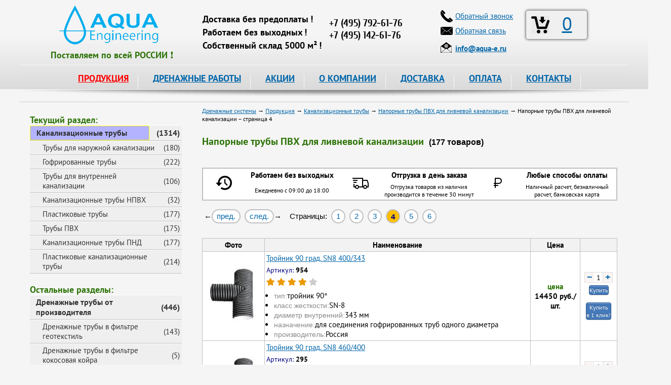

--- FILE ---
content_type: text/html; charset=utf-8
request_url: https://www.aqua-e.ru/napornye-truby-pvh-dlja-livnevoj-kanalizacii?p=4
body_size: 19739
content:
<!DOCTYPE html>
<html lang="ru">
<head>

<meta charset="utf-8">
<meta name="viewport" content="width=device-width, initial-scale=1">

<title>Напорные трубы ПВХ для ливневой канализации – страница 4</title>
<meta name="keywords" content="" />
<meta name="description" content="Напорные трубы ПВХ для ливневой канализации в Москве. Продукция от компании Аква Инжиниринг – страница 4" />
		

<meta name='yandex-verification' content='627a844525110082' />
<meta name='yandex-verification' content='7d768fccf22987cc' />

<link rel="icon" href="https://www.aqua-e.ru/favicon.ico" type="image/x-icon">
<link rel="icon" href="https://www.aqua-e.ru/aqua-120.png" type="image/png">

<link href="/css/bootstrap.min.css" rel="stylesheet" type="text/css" media="all" />

<link href="/css/style.css?v=3.10" rel="stylesheet" type="text/css" media="all" />
<link href="/css/jquery-ui.css" rel="stylesheet" type="text/css" media="all" />
<link href="/css/fancybox.css" rel="stylesheet" type="text/css" media="all" />
<link href="/css/video-js.css" rel="stylesheet" type="text/css" />
<link href="/css/adaptive.css?v=3.10" rel="stylesheet" type="text/css" media="all" />
<link href="/css/fontawesome-all.css" rel="stylesheet" type="text/css">

<link rel="canonical" href="https://www.aqua-e.ru/napornye-truby-pvh-dlja-livnevoj-kanalizacii?p=4" />

<!--<script type="text/javascript" src="/js/jquery-3.3.1.min.js"></script>-->

<script type="text/javascript" src="/js/jquery-1.11.1.js"></script>
<script type="text/javascript" src="/js/popper.min.js"></script>
<script type="text/javascript" src="/js/bootstrap.min.js"></script>
<!-- -->

<script type="text/javascript" src="/js/jquery-ui.js"></script>
<script type="text/javascript" src="/js/fancybox.pack.js"></script>

<!-- <script type="text/javascript" src="/js/mousewheel.js"></script> -->
<script type="text/javascript" src="/js/script.js"></script>
<script type="text/javascript" src="/js/main.js"></script>
<script>
	document.createElement('video');document.createElement('audio');
</script>
<script type="text/javascript" src="/js/video.js"></script>
<script>
	videojs.options.flash.swf = "/js/video-js.swf";
</script>
<script type="text/javascript" src="/js/adaptive.js"></script>

<!--
-->

<style>
#fancybox-outer {
	border: 2px solid #fff;
}
</style>

<script type="text/javascript">
	function delItem(id) {
		if (confirm("Удалить эту позицию: ?")) 
			{
			localStorage.removeItem( id );
			
			var myPrefix = 'id_';
			var myidx, name, quant, price, artcl;
			var myTR = '';
			var info2  = [];
			var j = 0;
			var total = 0;
			var imageX = "iVBORw0KGgoAAAANSUhEUgAAABgAAAAYCAYAAADgdz34AAAABHNCSVQICAgIfAhkiAAAAAlwSFlzAAALEwAACxMBAJqcGAAAAS1JREFUSIndlFFqAjEQhj/64N6lWw+xPUJBUSqeSUHoHSp6GLWvlqA+uDfQl+1DJhDSySbuvvnDgGwm348zk4FnVwHMgS1ggLuEATbATHI6aQJcgCYRZ2D8CPgF+MoAh7GSu0l1gfsmrZr0gLsYxeAF/2u+AyqgVkBXOTsE30/AQDOYK5BKzt4CkyvwKmfvyr1PzWCrJNYCBygF7MOHkX+31gyMkuhMSs8kBW+AX83gHkl2JSm93DZ4A9xcYtbciprI72zFShTW3PUkbLwfR81gkwGv0Rsf3vvWDGZKohvTsOZ+4yvl3lQzKLCLy0/cY+e87aH9BN8NkYcGdiv2XRUfMbjTqgd8mYKDHd0uJgseG3tG2MWVAhsyyhLTALu41tjnf5M4YkdxSktDn0N/meT+IHnicccAAAAASUVORK5CYII=";
										
			for ( var i = 0, len = localStorage.length; i < len; ++i ) {
				if ( localStorage.key(i).indexOf( myPrefix ) === 0 ) {
					myidx = localStorage.key(i);
					info2 = JSON.parse(localStorage.getItem(myidx));	
					name  = info2[0];
					quant = info2[1];
					price = info2[2];
					artcl = info2[3];
					++j;
											
					total += price * quant;
							
					myTR += '<tr>' + 
								'<td><a href="#" onclick="delItem(\'' + myidx + '\')"><img src="data:image/jpeg;base64,' + imageX + '" title="Удалить данную позицию" /></a></td>' + 
								'<td>' + j + '</td>' + 
								'<td>' + artcl + '</td>' + 
								'<td>' + name + '</td>' + 
								'<td>' + price + '</td>' + 
								'<td>' + quant + '</td>' + 
								'<td>' + quant * price + '</td>' + 
							'</tr>';	
					}
				}
			
			document.getElementById('bsk_id').innerHTML = j;
			document.getElementById("total_cart").innerHTML = '<strong>' + total + '</strong> руб.';
			
			if ( j > 0 ) {
				document.getElementById("btable").innerHTML = "";
				document.getElementById("btable").innerHTML = myTR;
			
				if ( $(window).width() < 1280 ) 
					{
					$('#fancybox-wrap').css({'top':'230px'});
					}
				
				console.log( j );
				}
			else {
				console.log( j );
				
				$.fancybox.close();
				}
			} 
	}

	function clearCart(confm) {
		
		if (confm) {
			if (! confirm("Очистить корзину ?")) 
				return false;
			}
		
		var myPrefix = 'id_';
		var mykeys = [];   
										
		for ( var i = 0, len = localStorage.length; i < len; ++i ) {
			if ( localStorage.key(i).indexOf( myPrefix ) === 0 ) {
				mykeys.push( localStorage.key(i) );
			}
		}

		for ( i = 0, len = mykeys.length; i < len; ++i ) {
			localStorage.removeItem( mykeys[i] );
		}
								  
		document.getElementById('bsk_id').innerHTML = 0;
			
		$.fancybox.close();
	}
</script>

<script type="text/javascript">
	$(document).ready(function() {

		// Plus - Minus

		$('body').on('click', '.number-minus, .number-plus', function(){
			var $row = $(this).closest('.number');
			var $input = $row.find('.number-text');
			var step = $row.data('step');
			var val = parseFloat($input.val());
			if ($(this).hasClass('number-minus')) {
				val -= step;
			} else {
				val += step;
			}
			$input.val(val);
			$input.change();
			return false;
		});
	 
		$('body').on('change', '.number-text', function(){
			var $input = $(this);
			var $row = $input.closest('.number');
			var step = $row.data('step');
			var min = parseInt($row.data('min'));
			var max = parseInt($row.data('max'));
			var val = parseFloat($input.val());
			if (isNaN(val)) {
				val = step;
			} else if (min && val < min) {
				val = min;	
			} else if (max && val > max) {
				val = max;	
			}
			$input.val(val);
		});

		$('body').on('click', '.number-minus1, .number-plus1', function(){
			var $row = $(this).closest('.number1');
			var $input = $row.find('.number-text1');
			var step = $row.data('step');
			var val = parseFloat($input.val());
			if ($(this).hasClass('number-minus1')) {
				val -= step;
			} else {
				val += step;
			}
			$input.val(val);
			$input.change();
			return false;
		});
	 
		$('body').on('change', '.number-text1', function(){
			var $input = $(this);
			var $row = $input.closest('.number1');
			var step = $row.data('step');
			var min = parseInt($row.data('min'));
			var max = parseInt($row.data('max'));
			var val = parseFloat($input.val());
			if (isNaN(val)) {
				val = step;
			} else if (min && val < min) {
				val = min;	
			} else if (max && val > max) {
				val = max;	
			}
			$input.val(val);
		});

		// Copy mail
		
		$(".manemail").parent().mousedown(function() {
			console.log("1");
			yaCounter26471847.reachGoal('EMAIL_SELECT');
			return true;		
		});
		$(".manemail").click(function() {
		  console.log("2");
		  yaCounter26471847.reachGoal('EMAIL_CLICK'); 
		  return true;  
		});
		$(".manemail").bind('copy', function() {
		  console.log("3");
		  yaCounter26471847.reachGoal('EMAIL_COPY'); 
		  return true;  
		});

		// Категории товара
		if ($('.tags_product').length) {
			$('.all_tags>a').click(function(){
				$('.list_tags').toggleClass('active');
				$(this).text($('.list_tags').is('.active') ? 'Скрыть категории' : 'Показать все категории');
				return false;
			});
		}
	
		// Alert - окно
		$( "#dialog-message" ).dialog({
			autoOpen: false,
			resizable: false,
			modal: true,
			width: 400,
			position: { my: "center center", at: "center center-100", of: window  },
//			show: 'slide',
			buttons: {
				OK: function() {
					$( this ).dialog( "close" );
					}
				}
		});		
		
 		/* Confirm - окно
	   $( "#dialog-confirm" ).dialog({
			autoOpen: false,
			resizable: false,
			modal: true,
			width: 400,
			buttons: {
				"Delete all items": function() {
					$( this ).dialog( "close" );
						document.getElementById( "p04" ).innerHTML = '1';
					},
				Cancel: function() {
					$( this ).dialog( "close" );
						document.getElementById( "p04" ).innerHTML = '2';
					}
				}
		});
		*/
		
		// Инициализация корзины
		$(function(){
			var myPrefix = 'id_';
			var mykeys = [];
			
			for ( var i = 0, len = localStorage.length; i < len; ++i ) {
				if ( localStorage.key(i).indexOf( myPrefix ) === 0 ) {
					mykeys.push( parseInt(localStorage.key(i).substr(3)) );
				}
			}
			
			//console.log(mykeys.length);
			
			document.getElementById('bsk_id').innerHTML = mykeys.length;
		});
		
		// Просмотренные товары
		$(function()
			{
			if (document.getElementById('viewed') === null) {
			   return false;
			   }
			
			var mypref = 'vc_';
			var artic  = '';
				
			if (document.getElementById('article') !== null)
				{
				//localStorage.removeItem( 'vc_116' );
				//return false;

				artic = document.getElementById('article').innerHTML;
				var mydate = Date.now();
				
				var info = [mydate, artic];
				var myid = mypref + artic;

				localStorage.setItem(myid, JSON.stringify(info));
				}
			
			var myidx;
			var info1  = [];
			var myarr  = [];
			var mids   = [];
										
			for ( var i = 0, len = localStorage.length; i < len; ++i ) {
				if ( localStorage.key(i).indexOf( mypref ) === 0 ) {
					myidx = localStorage.key(i);
					info1 = JSON.parse(localStorage.getItem(myidx));	
					
					myarr.push( info1.join() );						
					
					mids.push( info1[0] + ',' + myidx );
					}
				}
								
			if ( myarr.length === 0 ) {
			   return false;
			   }
			
			if ( myarr.length > 200 ) { 
				mids.sort();
				mids.reverse();
				
				for ( var j = 0, len1 = mids.length; j < len1; ++j ) {
					if ( j < 20 ) {
						continue;
						}
					
					localStorage.removeItem( mids[j].substr(14) );
					}
				}
			
			myarr.sort();
			myarr.reverse();
			
			$.ajax({
				type: 'POST',
				url: '/mail/view_card',
                data: {
                    vwd: myarr.join(';'),
					art: artic
                },
				dataType: 'json',
				cache: false,
				success: function(data){
					$('#viewed').html(data);
					}
				}); 
			});	
		
		$(function(){
			if (document.getElementById('info') === null) {
			   return false;
			   }
			
			document.getElementById('info').innerHTML = 
			'<h2>Информация для посетителей:</h2>'+
			'<div class="info">'+
				'<div class="info_icon"><img alt="Информация" src="/images/info.png" /></div>'+
				'<div class="info_text">На сайте заявлены не все позиции и указаны не все цены продукции, которую мы можем предложить Вам, просьба отправлять запрос интересующих Вас позиций на электронный адрес <strong><a href="mailto:info@aqua-e.ru">info@aqua-e.ru</a></strong> или обращаться по контактным телефонам, указанным на сайте.</div>'+
			'</div>';
		});		

		$("a[data-fancybox-gallery=example_group]").fancybox({
			'transitionIn'		: 'elastic',
			'transitionOut'		: 'elastic',
			'titlePosition' 	: 'over',
			'showCloseButton'   : true,
			'titleFormat'		: function(title, currentArray, currentIndex, currentOpts) {
				return '';
			}
		});
		
		$("#various, #various2, #various3").fancybox({
			'titlePosition'	: 'over',
			'transitionIn'	: 'elastic',
			'transitionOut'	: 'elastic',
		});
		
		//Купить!
		$('.button-link').fancybox({
			'titlePosition'	 : 'over',
			'transitionIn'	 : 'elastic',
			'transitionOut'  : 'elastic',
		});

		//Отзыв
		$('.button-rvw').fancybox({
			'titlePosition'	 : 'over',
			'transitionIn'	 : 'elastic',
			'transitionOut'  : 'elastic',
		});
		
		//Ответ на Отзыв
		$('.answer-rvw').fancybox({
			'titlePosition'	 : 'over',
			'transitionIn'	 : 'elastic',
			'transitionOut'  : 'elastic',
		});
		
		//Купить-1!
		$('.button-link1').fancybox({
			'titlePosition'	: 'over',
			'transitionIn'	: 'elastic',
			'transitionOut'	: 'elastic',
		});
		
		//Купить - 1клик
		$('.button-link2').fancybox({
			'titlePosition'	 : 'over',
			'transitionIn'	 : 'elastic',
			'transitionOut'  : 'elastic',
		});
		
		//Купить - 1клик
		$('.button-link3').fancybox({
			'titlePosition'	 : 'over',
			'transitionIn'	 : 'elastic',
			'transitionOut'  : 'elastic',
		});

		// Просмотр корзины
		$('.basket-link').fancybox({
			'titlePosition'	 : 'over',
			'transitionIn'	 : 'elastic',
			'transitionOut'	 : 'elastic',
			'autoDimensions' : true,
			'onStart'        : function() {
									var bsk_empty = document.getElementById('bsk_id').innerHTML;
									
									if ( bsk_empty === '0' ) {
									   alert( 'Корзина пуста! Надо пополнить!' );
									   return false;
									   }
									
									var myPrefix = 'id_';
									var myidx, name, quant, price, artcl;
									var myTR = '';
									var info2  = [];
									var j = 0;
									var total = 0;
									var imageX = 'iVBORw0KGgoAAAANSUhEUgAAABgAAAAYCAYAAADgdz34AAAABHNCSVQICAgIfAhkiAAAAAlwSFlzAAALEwAACxMBAJqcGAAAAS1JREFUSIndlFFqAjEQhj/64N6lWw+xPUJBUSqeSUHoHSp6GLWvlqA+uDfQl+1DJhDSySbuvvnDgGwm348zk4FnVwHMgS1ggLuEATbATHI6aQJcgCYRZ2D8CPgF+MoAh7GSu0l1gfsmrZr0gLsYxeAF/2u+AyqgVkBXOTsE30/AQDOYK5BKzt4CkyvwKmfvyr1PzWCrJNYCBygF7MOHkX+31gyMkuhMSs8kBW+AX83gHkl2JSm93DZ4A9xcYtbciprI72zFShTW3PUkbLwfR81gkwGv0Rsf3vvWDGZKohvTsOZ+4yvl3lQzKLCLy0/cY+e87aH9BN8NkYcGdiv2XRUfMbjTqgd8mYKDHd0uJgseG3tG2MWVAhsyyhLTALu41tjnf5M4YkdxSktDn0N/meT+IHnicccAAAAASUVORK5CYII=';
									
									for ( var i = 0, len = localStorage.length; i < len; ++i ) {
										if ( localStorage.key(i).indexOf( myPrefix ) === 0 ) {
											myidx = localStorage.key(i);
											info2 = JSON.parse(localStorage.getItem(myidx));	
											name  = info2[0];
											quant = info2[1];
											price = info2[2];
											artcl = info2[3];
											++j;
											
											total += price * quant;
									
											myTR += '<tr>' + 
														'<td><a href="#" onclick="delItem(\'' + myidx + '\')"><img src="data:image/jpeg;base64,' + imageX + '" title="Удалить данную позицию" /></a></td>' + 
														'<td>' + j + '</td>' + 
														'<td>' + artcl + '</td>' + 
														'<td>' + name + '</td>' + 
														'<td>' + price + '</td>' + 
														'<td>' + quant + '</td>' + 
														'<td>' + quant * price + '</td>' + 
													'</tr>';	
										}
									}
					          
									document.getElementById('btable').innerHTML = myTR;
									document.getElementById('total_cart').innerHTML = '<span style="color: #2f750a; font: bold 16px Arial;">' + total + '</span> руб.';
							  },
		});
});

</script>

<!-- calltouch -->
<script>
(function(w,d,n,c){w.CalltouchDataObject=n;w[n]=function(){w[n]["callbacks"].push(arguments)};if(!w[n]["callbacks"]){w[n]["callbacks"]=[]}w[n]["loaded"]=false;if(typeof c!=="object"){c=[c]}w[n]["counters"]=c;for(var i=0;i<c.length;i+=1){p(c[i])}function p(cId){var a=d.getElementsByTagName("script")[0],s=d.createElement("script"),i=function(){a.parentNode.insertBefore(s,a)},m=typeof Array.prototype.find === 'function',n=m?"init-min.js":"init.js";s.async=true;s.src="https://mod.calltouch.ru/"+n+"?id="+cId;if(w.opera=="[object Opera]"){d.addEventListener("DOMContentLoaded",i,false)}else{i()}}})(window,document,"ct","9789ff40");
</script>
<!-- calltouch -->

</head>

<body>
	<div class="overlay"></div>
	<div class="overlay1"></div>
	<div class="prod-menu">
		<div class="close-mobile-menu"></div>
	</div>
	<div class="mobile-menu">
		<div class="close-mobile-menu"></div>
	</div>
	<div class="fixed-block"></div>
	
	<div class="main">
		<div class="hamburger"></div>
		<div class="head">
			<div class="head_bg" itemscope itemtype="https://schema.org/Organization">
				<div class="head_left">
					<div class="logo"><a href="/"><img itemprop="image" src="/images/logo.png" alt="Аква-Инжиниринг" title="Аква-Инжиниринг" alt="Аква-Инжиниринг" /></a></div>
					<div style="margin: -8px 0px 0px 0px; padding: 0px 0px 0px 0px;">
						<span style="color: #2f750a; font: 18px 'PT Sans', san-serif;">
							<strong>Поставляем&nbsp;по&nbsp;всей&nbsp;РОССИИ&nbsp;&#10071;</strong>
						</span>
					</div>
				</div>

				<div class="head_right">

					<div class="head_right_slg">
						<div class="head_right_slg_top">&nbsp;</div>
						<div class="head_right_slg_text"><strong>Доставка без предоплаты&thinsp;!</strong></div>
						<div class="head_right_slg_text"><strong>Работаем без выходных&thinsp;!</strong></div>
						<div class="head_right_slg_text"><strong>Собственный склад 5000 м&sup2;&thinsp;!</strong></div>
					</div>

					<div class="head_right_msk">
						<div class="head_right_msk_name">&nbsp;</div>
						<div>
							<span itemprop="name" content="Аква-Инжиниринг"></span>
							<div itemprop="address" itemscope itemtype="https://schema.org/PostalAddress">
								<span itemprop="addressLocality" content="г.Москва"></span> 
								<span itemprop="streetAddress" content="ул.Зенитчиков,12"></span>
								<div class="head_right_msk_phone call_phone_1"><a href="tel:+74952416659"><span itemprop="telephone">+7 (495) 792-61-76</span></a></div>
								<div class="head_right_msk_phone call_phone_hide"><a href="tel:+74951426176"><span itemprop="telephone">+7 (495) 142-61-76</span></a></div>
							</div>
						</div>
					</div>
				
				</div>

				<div class="head_center">
					<div class="bsk brd">
						<div class="head_center_bsk">
							<div class="head_center_bsk_icon"><a class="basket-link" href="#basket"><img src="/images/basket36.png" alt="Корзина" title="Корзина" /></a></div>
							<div class="head_center_bsk_text"><a class="basket-link" href="#basket" id="bsk_id">0</a></div>
						</div>
					</div>

					<div class="head_center_lot_p">
						<div class="head_center_lot_p_icon"><img src="/images/phone.png" alt="Телефон" /></div>
						<div class="head_center_lot_p_text"><a href="#perezvon" id="various">Обратный звонок</a></div>
					</div>
					
					<div class="head_center_lot_p">
						<div class="head_center_lot_p_icon"><img src="/images/mail.png" alt="Электронная почта" /></div>
						<div class="head_center_lot_p_text"><a href="#feedback" id="various2">Обратная связь</a></div>
					</div>
					
					<div class="head_center_mail">
						<div class="head_center_mail_icon"><img src="/images/email2.png" alt="Электронная почта" /></div>
						<div class="head_center_mail_text"><a class="manemail" href="mailto:info@aqua-e.ru"><strong><span itemprop="email">info@aqua-e.ru</span></strong></a></div>
					</div>
				</div>
			</div>

			<div class="menu">
				<ul class="nav">
					<li><a id="action" href="/prod">ПРОДУКЦИЯ</a>
						<ul>
							<li><a href="/drenazhnye-truby">Дренажные трубы</a>
								<ul class="second">
									<li><a href="/drenazhnye-truby/drenazhnye-truby-v-filtre-geotekstil">В фильтре геотекстиль</a></li>
									<li><a href="/drenazhnye-truby/drenazhnye-truby-v-filtre-kokosovaja-kojra">В фильтре кокос</a></li>
									<li><a href="/drenazhnye-truby/drenazhnye-dvuhslojnye-truby">Двухслойные в фильтре геотекстиль</a></li>
									<li><a href="/drenazhnye-truby/drenazh-softrock">Дренаж SoftRock</a></li>
									<li><a href="/drenazhnye-truby/drenazh-bez-shchebnja">Дренаж без щебня</a></li>
									<li><a href="/drenazhnye-truby/zhestkie-drenazhnye-truby-bolshogo-diametra">Большого диаметра</a></li>
									<li><a href="/drenazhnye-truby/truby-drenazhnye-pvh">ПВХ</a></li>
									<li><a href="/drenazhnye-truby/truby-drenazhnye-pnd">ПНД</a></li>
									<li><a href="/drenazhnye-truby/truby-drenazhnye-perforirovannye">Перфорированные</a></li>
									<li><a href="/drenazhnye-truby/truby-drenazhnye-gofrirovannye">Гофрированные</a></li>
									<li><a href="/drenazhnye-truby/aksessuari_dlya_montaga_trub">Комплектующие для дренажа</a></li>
								</ul>
							</li>
							
							<li><a href="/drenagnie_sistemi">Дренажные системы</a>
								<ul class="second">
									<li><a href="/drenagnie_sistemi/drenagniy_geotekstilj">Дренажный геотекстиль</a></li>
									<li><a href="/drenagnie_sistemi/drenagnie_nasosi">Дренажные насосы</a></li>
									<li><a href="/drenagnie_sistemi/drenagnie_tonneli_i_bloki">Дренажные блоки и тоннели</a></li>
								</ul>
							</li>
							
							<li><a href="/drenagnie_kolodtsi">Дренажные колодцы</a>
								<ul class="second">
									<li><a href="/drenagnie_kolodtsi/drenagnie_kolodtsi_fd">Дренажные колодцы FD</a></li>
									<li><a href="/drenagnie_kolodtsi/drenagnie_kolodtsi_politek">Дренажные колодцы Политек</a></li>
									<li><a href="/drenagnie_kolodtsi/kolodcy-kanalizacionnye">Колодцы канализационные</a></li>
									<li><a href="/drenagnie_kolodtsi/kolodcy-plastikovye">Колодцы пластиковые</a></li>
									<li><a href="/drenagnie_kolodtsi/drenagnie_kolodtsi_wavin">Колодцы фильтрационные конусные</a></li>
									<li><a href="/drenagnie_kolodtsi/kryshki-dlja-kolodcev">Крышки для колодцев</a></li>
								</ul>
							</li>
							
							<li><a href="/zashitnie_gofrirovannie_trubi">Трубы защитные гофрированные</a>
								<ul class="second">
									<li><a href="/zashitnie_gofrirovannie_trubi/odnostennie">Одностенные</a></li>
									<li><a href="/zashitnie_gofrirovannie_trubi/dvustennie_usilennie">Двустенные</a></li>
									<li><a href="/zashitnie_gofrirovannie_trubi/truby-gofrirovannye-pnd">ПНД с зондом</a></li>
								</ul>
							</li>
							
							<li><a href="/geotekstilj">Геотекстиль</a>
								<ul class="second">
									<li><a href="/geotekstilj/geotekstilj_poliefir">Геотекстиль из полиэфира</a></li>
									<li><a href="/geotekstilj/geotekstilj_polipropilen">Геотекстиль из полипропилена</a></li>
									<li><a href="/geotekstilj/geotkanj">Геоткань</a></li>
									<li><a href="/geotekstilj/geotekstilj_fibertex">Геотекстиль Fibertex</a></li>
									<li><a href="/geotekstilj/geotekstilj_typar">Геотекстиль Typar</a></li>
									<li><a href="/geotekstilj/dornit">Геотекстиль Дорнит</a></li>
									<li><a href="/geotekstilj/netkanij_igloprobivnoj">Нетканый иглопробивной геотекстиль</a></li>
									<li><a href="/geotekstilj/netkanij_termoskreplennij">Нетканый термоскрепленный геотекстиль</a></li>
									<li><a href="/geotekstilj/dorojnij">Геотекстиль дорожный</a></li>
								</ul>
							</li>
							
							<li><a href="/kanalizatsionnie_trubi">Канализационные трубы</a>
								<ul class="second">
									<li><a href="/kanalizatsionnie_trubi/vneshnyaya_kanalizatsiya">Трубы ПВХ для наружной канализации</a></li>
									<li><a href="/kanalizatsionnie_trubi/trubi_fd">Трубы гофрированные канализационные</a></li>
									<li><a href="/kanalizatsionnie_trubi/vnutrennyaya_kanalizatsiya">Внутренняя канализация</a></li>
									<li><a href="/kanalizatsionnie_trubi/napornye-truby-npvh">Напорная канализация НПВХ</a></li>
									<li><a href="/kanalizatsionnie_trubi/truby-plastikovye">Трубы пластиковые</a></li>
									<li><a href="/kanalizatsionnie_trubi/truby-pvh">Трубы ПВХ</a></li>
									<li><a href="/kanalizatsionnie_trubi/truby-kanalizacionnye-pnd">Трубы канализационные ПНД</a></li>
								</ul>
							</li>
							
							<li><a href="/materiali_ukrepleniya_zashiti_grunta">Укрепление и защита грунта</a>
								<ul class="second">
									<li><a href="/materiali_ukrepleniya_zashiti_grunta/gazonnaya_reshetka">Газонная решетка</a></li>
									<li><a href="/materiali_ukrepleniya_zashiti_grunta/georeshetka">Объемная георешетка</a></li>
									<li><a href="/materiali_ukrepleniya_zashiti_grunta/georeshetka_landshaftnaya">Георешетка ландшафтная</a></li>
									<li><a href="/materiali_ukrepleniya_zashiti_grunta/geomati">Геоматы</a></li>
									<li><a href="/materiali_ukrepleniya_zashiti_grunta/geosetki">Геосетки</a></li>
									<li><a href="/materiali_ukrepleniya_zashiti_grunta/geokompoziti">Геокомпозиты</a></li>
									<li><a href="/materiali_ukrepleniya_zashiti_grunta/gabioni">Габионы</a></li>
									<li><a href="/materiali_ukrepleniya_zashiti_grunta/bordjur-sadovyj">Бордюр садовый</a></li>
								</ul>
							</li>
							
							<li><a href="/lotki">Водосточные системы</a>
								<ul class="second">
									<li><a href="/lotki/lotki_s_reshetkami">Лотки пластиковые с решетками</a></li>
									<li><a href="/lotki/lotki_betonnie">Бетонные лотки</a></li>
									<li><a href="/lotki/lotki_polimerbetonnie_s_reshetkami">Лотки полимербетонные с решетками</a></li>
									<li><a href="/lotki/vodostoki">Водостоки</a></li>
									<li><a href="/lotki/vodootvody">Водоотводы</a></li>
									<li><a href="/lotki/vodoslivy">Водосливы</a></li>
									<li><a href="/lotki/zheloba">Желоба</a></li>
									<li><a href="/lotki/livnevka">Ливневка</a></li>
									<li><a href="/lotki/lotki-vodootvodnye">Лотки водоотводные</a></li>
									<li><a href="/lotki/lotki-vodostochnye">Лотки водосточные</a></li>
									<li><a href="/lotki/lotki-drenazhnye">Лотки дренажные</a></li>
									<li><a href="/lotki/krepegi_i_zaglushki">Комплектующие для лотков</a></li>
									<li><a href="/lotki/peskouloviteli">Пескоуловители</a></li>
								</ul>
							</li>
							
							<li><a href="/dojdepriemniki">Дождеприемники</a>
								<ul class="second">
									<li><a href="/dojdepriemniki/dogdepriemniki_plastikovie">Дождеприемники пластиковые</a></li>
									<li><a href="/dojdepriemniki/dogdepriemniki-chugunnie">Дождеприемники чугунные</a></li>
									<li><a href="/dojdepriemniki/sistemi_gryazezashiti">Система грязезащиты</a></li>
								</ul>
							</li>
							
							<li><a href="/trubi_pnd">Трубы ПНД</a>
								<ul class="second">
									<li><a href="/trubi_pnd/trubi_pnd_dlya_vodi">Трубы ПНД для воды</a></li>
									<li><a href="/trubi_pnd/trubi_pnd_dlya_gaza">Трубы ПНД для газа</a></li>
									<li><a href="/trubi_pnd/trubi_pnd_dlya_kabelya">Трубы ПНД для кабеля</a></li>
									<li><a href="/trubi_pnd/kompressionnie_fitingi_gf_alprene">Компрессионные фитинги для труб ПНД</a></li>
								</ul>
							</li>
							
							<li><a href="/lyuki_kanalizatsionnie">Люки канализационные</a>
								<ul class="second">
									<li><a href="/lyuki_kanalizatsionnie/lyuki_chugunnie">Люки чугунные</a></li>
									<li><a href="/lyuki_kanalizatsionnie/lyuki_plastikovie">Люки пластиковые</a></li>
									<li><a href="/lyuki_kanalizatsionnie/ljuki-polimerbetonnye">Люки полимербетонные</a></li>
									<li><a href="/lyuki_kanalizatsionnie/ljuki-drenazhnye">Люки дренажные</a></li>
									<li><a href="/lyuki_kanalizatsionnie/ljuki-dlja-kolodcev">Люки для колодцев</a></li>
								</ul>
							</li>
							
							<li><a href="/gidroizolyatsiya_geomembrana">Гидроизоляция, геомембрана</a>
								<ul class="second">
									<li><a href="/gidroizolyatsiya_geomembrana/izostud">Изостуд</a></li>
									<li><a href="/gidroizolyatsiya_geomembrana/delta">Delta</a></li>
									<li><a href="/gidroizolyatsiya_geomembrana/gruntflex">Gruntflex</a></li>
									<li><a href="/gidroizolyatsiya_geomembrana/tefond">Tefond</a></li>
									<li><a href="/gidroizolyatsiya_geomembrana/gidroizoljacija-tehnonikol">Гидроизоляция Технониколь</a></li>
								</ul>
							</li>
							
							<li><a href="/obsadnie_trubi_dlya_skvagin">Обсадные трубы для скважин</a>
								<ul class="second">
									<li><a href="/obsadnie_trubi_dlya_skvagin/trubi_pnd_obsadnie">Обсадные трубы ПНД</a></li>
									<li><a href="/obsadnie_trubi_dlya_skvagin/obsadnie_trubi_pvh">Обсадные трубы ПВХ</a></li>
								</ul>
							</li>
							
							<li><a href="/nasosi_i_ogolovki">Насосы и оголовки</a>
								<ul class="second">
									<li><a href="/nasosi_i_ogolovki/drenagnie_nasosy">Фекальные и дренажные насосы</a></li>
									<li><a href="/nasosi_i_ogolovki/skvaginnie_nasosi">Скважинные насосы</a></li>
									<li><a href="/nasosi_i_ogolovki/ogolovki_skvaginnie">Оголовки скважинные</a></li>
								</ul>
							</li>
							
							<li><a href="/elektroobogrev_truboprovodov">Электрообогрев трубопроводов</a>
								<ul class="second">
									<li><a href="/elektroobogrev_truboprovodov/gotovie_komplekti">Готовые комплекты FrostGuard</a></li>
									<li><a href="/elektroobogrev_truboprovodov/gotovye-komplekty-iq-pipe">Готовые комплекты IQ PIPE</a></li>
									<li><a href="/elektroobogrev_truboprovodov/kabelj_na_otrez">Кабель на отрез</a></li>
								</ul>
							</li>
							
							<li><a href="/uteplitelj_dlya_trub">Утеплитель для труб</a>
								<ul class="second">
									<li><a href="/uteplitelj_dlya_trub/uteplitel_trubnyj">Трубки утеплительные</a></li>
									<li><a href="/uteplitelj_dlya_trub/lenty-samoklejushhiesja">Ленты самоклеющиеся</a></li>
								</ul>
							</li>
						</ul>
					 </li>
					
					<li><a href="/terms">ДРЕНАЖНЫЕ РАБОТЫ</a>
						<ul>
							<li><a href="/terms/drenazh_uchastka">Дренаж участка и фундамента</a></li>
							<li><a href="/terms/ustrojstvo_drenazha">Устройство дренажа</a></li>
							<li><a href="/terms/livnevaja_kanalizacija">Ливневая канализация</a></li>
							<li><a href="/terms/gidroizoljacija_fundamenta">Гидроизоляция фундамента</a></li>
							<li><a href="/terms/kanalizacija">Канализация</a></li>
						</ul>
					</li>
					
					<li><a href="/news">АКЦИИ</a></li>
					<li><a href="/about">О КОМПАНИИ</a></li>
					<li><a href="/page/dostavka">ДОСТАВКА</a></li>
					<li><a href="/page/oplata">ОПЛАТА</a></li>
					<li><a href="/contacts">КОНТАКТЫ</a></li>
				</ul>
			</div>
		</div>
		
		<div class="mbsk">
			<div class="logo">
				<a href="/"><img itemprop="image" src="/images/logo.png" alt="Аква-Инжиниринг" title="Аква-Инжиниринг" alt="Аква-Инжиниринг" /></a>
			</div>
			<div class="head_right_msk_phone call_phone_1">
				<a href="tel:+74952416659"><span itemprop="telephone">+7 (495) 792-61-76</span></a>
			</div>
		</div>
			
		<div class="prods"></div>
	</div>

		
<div class="content">

<div class="left"><div class="catalog"><div class="menu_title">Текущий раздел:</div>
<ul><li><table><tbody><tr><td><a style='background: #B3B3FF; border: yellow solid 1px;' href='/kanalizatsionnie_trubi'>Канализационные трубы</a></td><td style="text-align: right;">&nbsp;(1314)&nbsp;</td></tr></tbody></table></li></ul>
<ul class='podcatalog1'>
<li><table><tbody><tr><td><a href='/kanalizatsionnie_trubi/vneshnyaya_kanalizatsiya'>Трубы для наружной канализации</a></td><td style="text-align: right;">&nbsp;(180)&nbsp;</td></tr></tbody></table></li>
<li><table><tbody><tr><td><a href='/kanalizatsionnie_trubi/trubi_fd'>Гофрированные трубы</a></td><td style="text-align: right;">&nbsp;(222)&nbsp;</td></tr></tbody></table></li>
<li><table><tbody><tr><td><a href='/kanalizatsionnie_trubi/vnutrennyaya_kanalizatsiya'>Трубы для внутренней канализации</a></td><td style="text-align: right;">&nbsp;(106)&nbsp;</td></tr></tbody></table></li>
<li><table><tbody><tr><td><a href='/kanalizatsionnie_trubi/napornye-truby-npvh'>Канализационные трубы НПВХ</a></td><td style="text-align: right;">&nbsp;(32)&nbsp;</td></tr></tbody></table></li>
<li><table><tbody><tr><td><a href='/kanalizatsionnie_trubi/truby-plastikovye'>Пластиковые трубы</a></td><td style="text-align: right;">&nbsp;(177)&nbsp;</td></tr></tbody></table></li>
<li><table><tbody><tr><td><a href='/kanalizatsionnie_trubi/truby-pvh'>Трубы ПВХ</a></td><td style="text-align: right;">&nbsp;(175)&nbsp;</td></tr></tbody></table></li>
<li><table><tbody><tr><td><a href='/kanalizatsionnie_trubi/truby-kanalizacionnye-pnd'>Канализационные трубы ПНД</a></td><td style="text-align: right;">&nbsp;(177)&nbsp;</td></tr></tbody></table></li>
<li><table><tbody><tr><td><a href='/kanalizatsionnie_trubi/truby-kanalizacionnye-plastikovye'>Пластиковые канализационные трубы</a></td><td style="text-align: right;">&nbsp;(214)&nbsp;</td></tr></tbody></table></li>
</ul>
<div style="height:1em;"></div>
<div class="menu_title">Остальные разделы:</div>
<ul><li><table><tbody><tr><td><a href='/drenazhnye-truby'>Дренажные трубы от производителя</a></td><td style="text-align: right;">&nbsp;(446)&nbsp;</td></tr></tbody></table></li></ul>
<ul class='podcatalog1'>
<li><table><tbody><tr><td><a href='/drenazhnye-truby/drenazhnye-truby-v-filtre-geotekstil'>Дренажные трубы в фильтре геотекстиль</a></td><td style="text-align: right;">&nbsp;(143)&nbsp;</td></tr></tbody></table></li>
<li><table><tbody><tr><td><a href='/drenazhnye-truby/drenazhnye-truby-v-filtre-kokosovaja-kojra'>Дренажные трубы в фильтре кокосовая койра</a></td><td style="text-align: right;">&nbsp;(5)&nbsp;</td></tr></tbody></table></li>
<li><table><tbody><tr><td><a href='/drenazhnye-truby/drenazhnye-dvuhslojnye-truby'>Трубы дренажные двухслойные</a></td><td style="text-align: right;">&nbsp;(19)&nbsp;</td></tr></tbody></table></li>
<li><table><tbody><tr><td><a href='/drenazhnye-truby/drenazh-softrock'>Дренаж СофтРок (SoftRock)</a></td><td style="text-align: right;">&nbsp;(14)&nbsp;</td></tr></tbody></table></li>
<li><table><tbody><tr><td><a href='/drenazhnye-truby/drenazh-bez-shchebnja'>Дренажная труба (дренаж) без щебня</a></td><td style="text-align: right;">&nbsp;(12)&nbsp;</td></tr></tbody></table></li>
<li><table><tbody><tr><td><a href='/drenazhnye-truby/zhestkie-drenazhnye-truby-bolshogo-diametra'>Пластиковые дренажные трубы большого диаметра</a></td><td style="text-align: right;">&nbsp;(74)&nbsp;</td></tr></tbody></table></li>
<li><table><tbody><tr><td><a href='/drenazhnye-truby/truby-drenazhnye-pvh'>Дренажные трубы ПВХ</a></td><td style="text-align: right;">&nbsp;(17)&nbsp;</td></tr></tbody></table></li>
<li><table><tbody><tr><td><a href='/drenazhnye-truby/truby-drenazhnye-pnd'>Дренажные трубы ПНД</a></td><td style="text-align: right;">&nbsp;(24)&nbsp;</td></tr></tbody></table></li>
<li><table><tbody><tr><td><a href='/drenazhnye-truby/truby-drenazhnye-perforirovannye'>Перфорированные дренажные трубы</a></td><td style="text-align: right;">&nbsp;(24)&nbsp;</td></tr></tbody></table></li>
<li><table><tbody><tr><td><a href='/drenazhnye-truby/truby-drenazhnye-gofrirovannye'>Гофрированные дренажные трубы (для дренажа)</a></td><td style="text-align: right;">&nbsp;(24)&nbsp;</td></tr></tbody></table></li>
<li><table><tbody><tr><td><a href='/drenazhnye-truby/aksessuari_dlya_montaga_trub'>Комплектующие для дренажа</a></td><td style="text-align: right;">&nbsp;(37)&nbsp;</td></tr></tbody></table></li>
</ul>
<ul><li><table><tbody><tr><td><a href='/drenagnie_sistemi'>Дренажные системы</a></td><td style="text-align: right;">&nbsp;(28)&nbsp;</td></tr></tbody></table></li></ul>
<ul class='podcatalog1'>
<li><table><tbody><tr><td><a href='/drenagnie_sistemi/drenagniy_geotekstilj'>Дренажный геотекстиль</a></td><td style="text-align: right;">&nbsp;(7)&nbsp;</td></tr></tbody></table></li>
<li><table><tbody><tr><td><a href='/drenagnie_sistemi/drenagnie_nasosi'>Дренажные насосы</a></td><td style="text-align: right;">&nbsp;(10)&nbsp;</td></tr></tbody></table></li>
<li><table><tbody><tr><td><a href='/drenagnie_sistemi/drenagnie_tonneli_i_bloki'>Дренажные блоки и тоннели Graf</a></td><td style="text-align: right;">&nbsp;(4)&nbsp;</td></tr></tbody></table></li>
</ul>
<ul><li><table><tbody><tr><td><a href='/drenagnie_kolodtsi'>Колодцы дренажные</a></td><td style="text-align: right;">&nbsp;(266)&nbsp;</td></tr></tbody></table></li></ul>
<ul class='podcatalog1'>
<li><table><tbody><tr><td><a href='/drenagnie_kolodtsi/drenagnie_kolodtsi_fd'>Дренажные колодцы FD</a></td><td style="text-align: right;">&nbsp;(82)&nbsp;</td></tr></tbody></table></li>
<li><table><tbody><tr><td><a href='/drenagnie_kolodtsi/drenagnie_kolodtsi_politek'>Дренажные колодцы Политек</a></td><td style="text-align: right;">&nbsp;(16)&nbsp;</td></tr></tbody></table></li>
<li><table><tbody><tr><td><a href='/drenagnie_kolodtsi/kolodcy-kanalizacionnye'>Колодцы канализационные</a></td><td style="text-align: right;">&nbsp;(64)&nbsp;</td></tr></tbody></table></li>
<li><table><tbody><tr><td><a href='/drenagnie_kolodtsi/kolodcy-plastikovye'>Колодцы пластиковые</a></td><td style="text-align: right;">&nbsp;(65)&nbsp;</td></tr></tbody></table></li>
<li><table><tbody><tr><td><a href='/drenagnie_kolodtsi/drenagnie_kolodtsi_wavin'>Колодцы фильтрационные, конусные</a></td><td style="text-align: right;">&nbsp;(2)&nbsp;</td></tr></tbody></table></li>
<li><table><tbody><tr><td><a href='/drenagnie_kolodtsi/kryshki-dlja-kolodcev'>Крышки для колодцев</a></td><td style="text-align: right;">&nbsp;(14)&nbsp;</td></tr></tbody></table></li>
</ul>
<ul><li><table><tbody><tr><td><a href='/zashitnie_gofrirovannie_trubi'>Трубы защитные гофрированные</a></td><td style="text-align: right;">&nbsp;(75)&nbsp;</td></tr></tbody></table></li></ul>
<ul class='podcatalog1'>
<li><table><tbody><tr><td><a href='/zashitnie_gofrirovannie_trubi/odnostennie'>Защитные одностенные гофрированные трубы</a></td><td style="text-align: right;">&nbsp;(11)&nbsp;</td></tr></tbody></table></li>
<li><table><tbody><tr><td><a href='/zashitnie_gofrirovannie_trubi/dvustennie_usilennie'>Защитные двустенные гофрированные трубы</a></td><td style="text-align: right;">&nbsp;(18)&nbsp;</td></tr></tbody></table></li>
<li><table><tbody><tr><td><a href='/zashitnie_gofrirovannie_trubi/truby-gofrirovannye-pnd'>Трубы гофрированные ПНД</a></td><td style="text-align: right;">&nbsp;(13)&nbsp;</td></tr></tbody></table></li>
</ul>
<ul><li><table><tbody><tr><td><a href='/geotekstilj'>Геотекстиль</a></td><td style="text-align: right;">&nbsp;(98)&nbsp;</td></tr></tbody></table></li></ul>
<ul class='podcatalog1'>
<li><table><tbody><tr><td><a href='/geotekstilj/geotekstilj_poliefir'>Геотекстиль из полиэфира, полиэфирный геотекстиль</a></td><td style="text-align: right;">&nbsp;(10)&nbsp;</td></tr></tbody></table></li>
<li><table><tbody><tr><td><a href='/geotekstilj/geotekstilj_polipropilen'>Геотекстиль из полипропилена, геотекстиль Сибур</a></td><td style="text-align: right;">&nbsp;(13)&nbsp;</td></tr></tbody></table></li>
<li><table><tbody><tr><td><a href='/geotekstilj/geotkanj'>Геоткань</a></td><td style="text-align: right;">&nbsp;(9)&nbsp;</td></tr></tbody></table></li>
<li><table><tbody><tr><td><a href='/geotekstilj/geotekstilj_fibertex'>Геотекстиль Fibertex</a></td><td style="text-align: right;">&nbsp;(14)&nbsp;</td></tr></tbody></table></li>
<li><table><tbody><tr><td><a href='/geotekstilj/geotekstilj_typar'>Геотекстиль Typar</a></td><td style="text-align: right;">&nbsp;(13)&nbsp;</td></tr></tbody></table></li>
<li><table><tbody><tr><td><a href='/geotekstilj/dornit'>Геотекстиль Дорнит</a></td><td style="text-align: right;">&nbsp;(9)&nbsp;</td></tr></tbody></table></li>
<li><table><tbody><tr><td><a href='/geotekstilj/netkanij_igloprobivnoj'>Геотекстиль нетканый иглопробивной</a></td><td style="text-align: right;">&nbsp;(9)&nbsp;</td></tr></tbody></table></li>
<li><table><tbody><tr><td><a href='/geotekstilj/netkanij_termoskreplennij'>Нетканый термоскрепленный геотекстиль</a></td><td style="text-align: right;">&nbsp;(11)&nbsp;</td></tr></tbody></table></li>
<li><table><tbody><tr><td><a href='/geotekstilj/dorojnij'>Геотекстиль дорожный</a></td><td style="text-align: right;">&nbsp;(10)&nbsp;</td></tr></tbody></table></li>
</ul>
<ul><li><table><tbody><tr><td><a href='/materiali_ukrepleniya_zashiti_grunta'>Материалы для укрепления грунта</a></td><td style="text-align: right;">&nbsp;(93)&nbsp;</td></tr></tbody></table></li></ul>
<ul class='podcatalog1'>
<li><table><tbody><tr><td><a href='/materiali_ukrepleniya_zashiti_grunta/gazonnaya_reshetka'>Газонная решетка</a></td><td style="text-align: right;">&nbsp;(4)&nbsp;</td></tr></tbody></table></li>
<li><table><tbody><tr><td><a href='/materiali_ukrepleniya_zashiti_grunta/georeshetka'>Георешетка</a></td><td style="text-align: right;">&nbsp;(15)&nbsp;</td></tr></tbody></table></li>
<li><table><tbody><tr><td><a href='/materiali_ukrepleniya_zashiti_grunta/georeshetka_landshaftnaya'>Георешетки ландшафтные</a></td><td style="text-align: right;">&nbsp;(5)&nbsp;</td></tr></tbody></table></li>
<li><table><tbody><tr><td><a href='/materiali_ukrepleniya_zashiti_grunta/geomati'>Геоматы</a></td><td style="text-align: right;">&nbsp;(9)&nbsp;</td></tr></tbody></table></li>
<li><table><tbody><tr><td><a href='/materiali_ukrepleniya_zashiti_grunta/geosetki'>Геосетки</a></td><td style="text-align: right;">&nbsp;(25)&nbsp;</td></tr></tbody></table></li>
<li><table><tbody><tr><td><a href='/materiali_ukrepleniya_zashiti_grunta/geokompoziti'>Геокомпозит</a></td><td style="text-align: right;">&nbsp;(9)&nbsp;</td></tr></tbody></table></li>
<li><table><tbody><tr><td><a href='/materiali_ukrepleniya_zashiti_grunta/gabioni'>Габионы</a></td><td style="text-align: right;">&nbsp;(23)&nbsp;</td></tr></tbody></table></li>
<li><table><tbody><tr><td><a href='/materiali_ukrepleniya_zashiti_grunta/bordjur-sadovyj'>Бордюр садовый</a></td><td style="text-align: right;">&nbsp;(3)&nbsp;</td></tr></tbody></table></li>
</ul>
<ul><li><table><tbody><tr><td><a href='/lotki'>Водосточные системы</a></td><td style="text-align: right;">&nbsp;(615)&nbsp;</td></tr></tbody></table></li></ul>
<ul class='podcatalog1'>
<li><table><tbody><tr><td><a href='/lotki/lotki_s_reshetkami'>Лотки пластиковые дренажные</a></td><td style="text-align: right;">&nbsp;(41)&nbsp;</td></tr></tbody></table></li>
<li><table><tbody><tr><td><a href='/lotki/lotki_betonnie'>Бетонные водоотводные лотки</a></td><td style="text-align: right;">&nbsp;(52)&nbsp;</td></tr></tbody></table></li>
<li><table><tbody><tr><td><a href='/lotki/lotki_polimerbetonnie_s_reshetkami'>Полимербетонные лотки с решетками</a></td><td style="text-align: right;">&nbsp;(6)&nbsp;</td></tr></tbody></table></li>
<li><table><tbody><tr><td><a href='/lotki/vodostoki'>Водостоки</a></td><td style="text-align: right;">&nbsp;(63)&nbsp;</td></tr></tbody></table></li>
<li><table><tbody><tr><td><a href='/lotki/vodootvody'>Водоотводы</a></td><td style="text-align: right;">&nbsp;(63)&nbsp;</td></tr></tbody></table></li>
<li><table><tbody><tr><td><a href='/lotki/vodoslivy'>Водосливы</a></td><td style="text-align: right;">&nbsp;(63)&nbsp;</td></tr></tbody></table></li>
<li><table><tbody><tr><td><a href='/lotki/zheloba'>Желоба</a></td><td style="text-align: right;">&nbsp;(63)&nbsp;</td></tr></tbody></table></li>
<li><table><tbody><tr><td><a href='/lotki/livnevka'>Ливневка</a></td><td style="text-align: right;">&nbsp;(63)&nbsp;</td></tr></tbody></table></li>
<li><table><tbody><tr><td><a href='/lotki/lotki-vodootvodnye'>Лотки водоотводные</a></td><td style="text-align: right;">&nbsp;(63)&nbsp;</td></tr></tbody></table></li>
<li><table><tbody><tr><td><a href='/lotki/lotki-vodostochnye'>Лотки водосточные</a></td><td style="text-align: right;">&nbsp;(63)&nbsp;</td></tr></tbody></table></li>
<li><table><tbody><tr><td><a href='/lotki/lotki-drenazhnye'>Лотки дренажные</a></td><td style="text-align: right;">&nbsp;(63)&nbsp;</td></tr></tbody></table></li>
<li><table><tbody><tr><td><a href='/lotki/krepegi_i_zaglushki'>Крепежи, заглушки, насадки, переходники для водоотводных лотков</a></td><td style="text-align: right;">&nbsp;(9)&nbsp;</td></tr></tbody></table></li>
<li><table><tbody><tr><td><a href='/lotki/peskouloviteli'>Пескоуловители</a></td><td style="text-align: right;">&nbsp;(3)&nbsp;</td></tr></tbody></table></li>
</ul>
<ul><li><table><tbody><tr><td><a href='/dojdepriemniki'>Дождеприемники</a></td><td style="text-align: right;">&nbsp;(34)&nbsp;</td></tr></tbody></table></li></ul>
<ul class='podcatalog1'>
<li><table><tbody><tr><td><a href='/dojdepriemniki/dogdepriemniki_plastikovie'>Дождеприемники пластиковые</a></td><td style="text-align: right;">&nbsp;(15)&nbsp;</td></tr></tbody></table></li>
<li><table><tbody><tr><td><a href='/dojdepriemniki/dogdepriemniki-chugunnie'>Дождеприемники чугунные</a></td><td style="text-align: right;">&nbsp;(5)&nbsp;</td></tr></tbody></table></li>
<li><table><tbody><tr><td><a href='/dojdepriemniki/sistemi_gryazezashiti'>Стальные придверные решетки</a></td><td style="text-align: right;">&nbsp;(11)&nbsp;</td></tr></tbody></table></li>
</ul>
<ul><li><table><tbody><tr><td><a href='/trubi_pnd'>Трубы ПНД</a></td><td style="text-align: right;">&nbsp;(773)&nbsp;</td></tr></tbody></table></li></ul>
<ul class='podcatalog1'>
<li><table><tbody><tr><td><a href='/trubi_pnd/trubi_pnd_dlya_vodi'>Трубы ПНД для воды</a></td><td style="text-align: right;">&nbsp;(141)&nbsp;</td></tr></tbody></table></li>
<li><table><tbody><tr><td><a href='/trubi_pnd/trubi_pnd_dlya_gaza'>Трубы ПНД для газа</a></td><td style="text-align: right;">&nbsp;(117)&nbsp;</td></tr></tbody></table></li>
<li><table><tbody><tr><td><a href='/trubi_pnd/trubi_pnd_dlya_kabelya'>ПНД трубы для кабеля</a></td><td style="text-align: right;">&nbsp;(80)&nbsp;</td></tr></tbody></table></li>
<li><table><tbody><tr><td><a href='/trubi_pnd/kompressionnie_fitingi_gf_alprene'>Компрессионные фитинги для труб ПНД</a></td><td style="text-align: right;">&nbsp;(189)&nbsp;</td></tr></tbody></table></li>
</ul>
<ul><li><table><tbody><tr><td><a href='/lyuki_kanalizatsionnie'>Канализационные люки</a></td><td style="text-align: right;">&nbsp;(83)&nbsp;</td></tr></tbody></table></li></ul>
<ul class='podcatalog1'>
<li><table><tbody><tr><td><a href='/lyuki_kanalizatsionnie/lyuki_chugunnie'>Люки чугунные ГОСТ 3634-99</a></td><td style="text-align: right;">&nbsp;(10)&nbsp;</td></tr></tbody></table></li>
<li><table><tbody><tr><td><a href='/lyuki_kanalizatsionnie/lyuki_plastikovie'>Люки канализационные пластиковые</a></td><td style="text-align: right;">&nbsp;(8)&nbsp;</td></tr></tbody></table></li>
<li><table><tbody><tr><td><a href='/lyuki_kanalizatsionnie/ljuki-polimerbetonnye'>Полимербетонные люки</a></td><td style="text-align: right;">&nbsp;(6)&nbsp;</td></tr></tbody></table></li>
<li><table><tbody><tr><td><a href='/lyuki_kanalizatsionnie/ljuki-drenazhnye'>Люки дренажные</a></td><td style="text-align: right;">&nbsp;(15)&nbsp;</td></tr></tbody></table></li>
<li><table><tbody><tr><td><a href='/lyuki_kanalizatsionnie/ljuki-dlja-kolodcev'>Люки для колодцев</a></td><td style="text-align: right;">&nbsp;(15)&nbsp;</td></tr></tbody></table></li>
</ul>
<ul><li><table><tbody><tr><td><a href='/gidroizolyatsiya_geomembrana'>Геомембрана (гидроизоляция)</a></td><td style="text-align: right;">&nbsp;(27)&nbsp;</td></tr></tbody></table></li></ul>
<ul class='podcatalog1'>
<li><table><tbody><tr><td><a href='/gidroizolyatsiya_geomembrana/izostud'>Геомембрана Изостуд</a></td><td style="text-align: right;">&nbsp;(4)&nbsp;</td></tr></tbody></table></li>
<li><table><tbody><tr><td><a href='/gidroizolyatsiya_geomembrana/delta'>Геомембрана Delta (Дельта)</a></td><td style="text-align: right;">&nbsp;(10)&nbsp;</td></tr></tbody></table></li>
<li><table><tbody><tr><td><a href='/gidroizolyatsiya_geomembrana/gruntflex'>Геомембрана Gruntflex (Грунтфлекс)</a></td><td style="text-align: right;">&nbsp;(1)&nbsp;</td></tr></tbody></table></li>
<li><table><tbody><tr><td><a href='/gidroizolyatsiya_geomembrana/tefond'>Геомембрана Tefond (Тефонд)</a></td><td style="text-align: right;">&nbsp;(6)&nbsp;</td></tr></tbody></table></li>
<li><table><tbody><tr><td><a href='/gidroizolyatsiya_geomembrana/gidroizoljacija-tehnonikol'>Гидроизоляция Технониколь</a></td><td style="text-align: right;">&nbsp;(6)&nbsp;</td></tr></tbody></table></li>
</ul>
<ul><li><table><tbody><tr><td><a href='/obsadnie_trubi_dlya_skvagin'>Обсадные трубы для скважин</a></td><td style="text-align: right;">&nbsp;(58)&nbsp;</td></tr></tbody></table></li></ul>
<ul class='podcatalog1'>
<li><table><tbody><tr><td><a href='/obsadnie_trubi_dlya_skvagin/trubi_pnd_obsadnie'>Обсадные трубы ПНД</a></td><td style="text-align: right;">&nbsp;(6)&nbsp;</td></tr></tbody></table></li>
<li><table><tbody><tr><td><a href='/obsadnie_trubi_dlya_skvagin/obsadnie_trubi_pvh'>Обсадные трубы ПВХ</a></td><td style="text-align: right;">&nbsp;(52)&nbsp;</td></tr></tbody></table></li>
</ul>
<ul><li><table><tbody><tr><td><a href='/nasosi_i_ogolovki'>Насосы и оголовки</a></td><td style="text-align: right;">&nbsp;(16)&nbsp;</td></tr></tbody></table></li></ul>
<ul class='podcatalog1'>
<li><table><tbody><tr><td><a href='/nasosi_i_ogolovki/drenagnie_nasosy'>Фекальные и дренажные насосы</a></td><td style="text-align: right;">&nbsp;(11)&nbsp;</td></tr></tbody></table></li>
<li><table><tbody><tr><td><a href='/nasosi_i_ogolovki/skvaginnie_nasosi'>Скважинные насосы</a></td><td style="text-align: right;">&nbsp;(2)&nbsp;</td></tr></tbody></table></li>
<li><table><tbody><tr><td><a href='/nasosi_i_ogolovki/ogolovki_skvaginnie'>Оголовки скважинные</a></td><td style="text-align: right;">&nbsp;(3)&nbsp;</td></tr></tbody></table></li>
</ul>
<ul><li><table><tbody><tr><td><a href='/elektroobogrev_truboprovodov'>Электрообогрев трубопроводов</a></td><td style="text-align: right;">&nbsp;(24)&nbsp;</td></tr></tbody></table></li></ul>
<ul class='podcatalog1'>
<li><table><tbody><tr><td><a href='/elektroobogrev_truboprovodov/gotovie_komplekti'>Готовые комплекты FrostGuard</a></td><td style="text-align: right;">&nbsp;(11)&nbsp;</td></tr></tbody></table></li>
<li><table><tbody><tr><td><a href='/elektroobogrev_truboprovodov/gotovye-komplekty-iq-pipe'>Готовые комплекты IQ PIPE</a></td><td style="text-align: right;">&nbsp;(11)&nbsp;</td></tr></tbody></table></li>
<li><table><tbody><tr><td><a href='/elektroobogrev_truboprovodov/kabelj_na_otrez'>Греющие кабели</a></td><td style="text-align: right;">&nbsp;(2)&nbsp;</td></tr></tbody></table></li>
</ul>
<ul><li><table><tbody><tr><td><a href='/uteplitelj_dlya_trub'>Утеплитель для труб</a></td><td style="text-align: right;">&nbsp;(11)&nbsp;</td></tr></tbody></table></li></ul>
<ul class='podcatalog1'>
<li><table><tbody><tr><td><a href='/uteplitelj_dlya_trub/uteplitel_trubnyj'>Трубки утеплительные</a></td><td style="text-align: right;">&nbsp;(9)&nbsp;</td></tr></tbody></table></li>
<li><table><tbody><tr><td><a href='/uteplitelj_dlya_trub/lenty-samoklejushhiesja'>Ленты самоклеющиеся</a></td><td style="text-align: right;">&nbsp;(2)&nbsp;</td></tr></tbody></table></li>
</ul>
<ul><li><a style="color: navy;" href="/page/dostavka">Доставка</a></li></ul>
<ul class="podcatalog">
<li><a href="/page/dostavka">Доставка по адресу</a></li>
<li><a href="/page/dostavka">Самовывоз</a></li>
<li><a href="/page/dostavka">Транспортными компаниями</a></li>
</ul>
</div>
</div><div class="right">
<div class="breadcrumbs" itemscope itemtype="https://schema.org/BreadcrumbList">
	<span itemprop="itemListElement" itemscope itemtype="https://schema.org/ListItem">
		<a itemprop="item" href="/"><span itemprop="name">Дренажные системы</span></a>
		<meta itemprop="position" content="1" />
	</span>
	
	<span itemprop="itemListElement" itemscope itemtype="https://schema.org/ListItem"> &rarr; <a itemprop="item"  href="/prod"><span itemprop="name">Продукция</span></a><meta itemprop="position" content="2" /></span>
	<span itemprop="itemListElement" itemscope itemtype="https://schema.org/ListItem"> &rarr; <a itemprop="item"  href="/kanalizatsionnie_trubi"><span itemprop="name">Канализационные трубы</span></a><meta itemprop="position" content="3" /></span>
	<span itemprop="itemListElement" itemscope itemtype="https://schema.org/ListItem"> &rarr; <a itemprop="item"  href="/napornye-truby-pvh-dlja-livnevoj-kanalizacii"><span itemprop="name">Напорные трубы ПВХ для ливневой канализации</span></a><meta itemprop="position" content="4" /></span>
	 &rarr; Напорные трубы ПВХ для ливневой канализации – страница 4
</div>
﻿
<div>
	<h1 style="float: left;">Напорные трубы ПВХ для ливневой канализации</h1><span style="float: left; margin: 10px 0px 20px 10px; padding: 0px;  font-size: 16px; font-weight: bold;"> (177 товаров)</span>
</div>
		
<div class='clear'></div>


<div style="height: 1em;"></div>

<div class="info01">
	<table>
		<colgroup>
			<col style="width: 10%;" span="1"></col> 
			<col style="width: 23%;" span="1"></col> 
			<col style="width: 10%;" span="1"></col> 
			<col style="width: 23%;" span="1"></col> 
			<col style="width: 10%;" span="1"></col> 
			<col style="width: 24%;" span="1"></col> 
		</colgroup>

		<tbody>
			<tr>
				<td rowspan="2" style="text-align: center;">
					<img itemprop="image" style="width: 32px;"
						src="/images/list-svgrepo-com.png" 
						title="" 
						alt="" 
					/>
				</td>
				<td style="font: bold 15px 'PT Sans', san-serif;">Работаем без выходных</td>
				<td rowspan="2" style="text-align: center;">
					<img itemprop="image" style="width: 32px;"
						src="/images/shipping-fast-solid-svgrepo-com.png" 
						title="" 
						alt="" 
					/>
				</td>
				<td style="font: bold 15px 'PT Sans', san-serif;">Отгрузка в день заказа</td>
				<td rowspan="2" style="text-align: center;">
					<img itemprop="image" style="width: 32px;"
						src="/images/ruble-sign-solid-svgrepo-com.png" 
						title="" 
						alt="" 
					/>
				</td>
				<td style="font: bold 15px 'PT Sans', san-serif;">Любые способы оплаты</td>
			</tr>
			<tr style="font: 12px 'PT Sans', san-serif;">
				<td>Ежедневно с 09:00 до 18:00</td>
				<td>Отгрузка товаров из наличия производится в течение 30 минут</td>
				<td>Наличный расчет, безналичный расчет, банковская карта</td>
			</tr>
		</tbody>
	</table>
</div>
		
<div class="clear"></div>

<div class="pager">
	<div class="pager_text">
		<ul>
						<li>&larr; <a href="/napornye-truby-pvh-dlja-livnevoj-kanalizacii?p=3" rel="prev">пред.</a></li>
			
						<li><a href="/napornye-truby-pvh-dlja-livnevoj-kanalizacii?p=5" rel="next">след.</a> &rarr;</li>
					</ul>
	</div>
	
	<div class="pager_number">
		<ul>
			<li class="pager_number-title">&nbsp;&nbsp;Страницы:</li>
												<li><a href="/napornye-truby-pvh-dlja-livnevoj-kanalizacii">1</a></li>
				
												<li><a href="/napornye-truby-pvh-dlja-livnevoj-kanalizacii?p=2">2</a></li>
				
												<li><a href="/napornye-truby-pvh-dlja-livnevoj-kanalizacii?p=3">3</a></li>
				
												<li><a "/napornye-truby-pvh-dlja-livnevoj-kanalizacii?p=4" class="active">4</a></li>
				
												<li><a href="/napornye-truby-pvh-dlja-livnevoj-kanalizacii?p=5">5</a></li>
				
												<li><a href="/napornye-truby-pvh-dlja-livnevoj-kanalizacii?p=6">6</a></li>
				
					</ul>
	</div>
</div><!-- .pagination -->
				<div style="height: 1em;"></div>
				<table>
					<tr style="background-color: #f2f2f2;">
						<td style="text-align: center; width: 15%;"><strong>Фото</strong></td>
						<td style="text-align: center; width: 64%;"><strong>Наименование</strong></td>
						<td style="text-align: center; width: 12%;"><strong>Цена</strong></td>
						<td style="text-align: center; width: 9%;">&nbsp;</td>
					</tr>
				
<tr>
	<div itemscope itemtype="https://schema.org/Product">
	<td style="text-align: center;">
		<a href="/goods/trojnik-90gr-sn8-vnutrennij-diametr-343-mm" alt="Тройник 90 град. SN8 400/343">
			<img itemprop="image" style="width: 100%;" src="/images/cards/fd_13_mini.jpg" alt="Тройник 90 град. SN8 400/343"/>
		</a>
	</td>
	<td style="text-align: left;">
		<a href="/goods/trojnik-90gr-sn8-vnutrennij-diametr-343-mm" alt="Тройник 90 град. SN8 400/343">
			<span itemprop="name">Тройник 90 град. SN8 400/343</span>
		</a>
		<span>
			<p style="text-align: left;">
				<span style="color: navy; font-size: 14px;">Артикул: </span>
				<span itemprop="model" style="font-weight: bold; font-size: 14px;">954</span>
			</p>
		</span>
		<meta itemprop="description" content="Тройник 90 град. SN8 400/343">

		<div>
			<span>
				<span class="fa fa-star checked"></span>
				<span class="fa fa-star checked"></span>
				<span class="fa fa-star checked"></span>
				<span class="fa fa-star checked"></span>
				<span class="fa fa-star nochecked"></span>
			</span>
		</div>
		
				
		<div style="height:0.5em;"></div>
			
		<span class="short">
			<ul>
							<li><span class="short_name">тип:</span>тройник 90&deg;</li>
				<li><span class="short_name">класс жесткости:</span>SN-8</li>
				<li><span class="short_name">диаметр внутренний:</span>343 мм</li>
				<li><span class="short_name">назначение:</span>для соединения гофрированных труб одного диаметра</li>
				<li><span class="short_name">производитель:</span>Россия</li>
			</ul>
		</span>
	</td>
	
		
	<td style="text-align: center;">
		<span itemprop="offers" itemscope itemtype="https://schema.org/Offer">
			<span style="color: #2f750a; font-weight: bold;">цена</span><br /><strong itemprop="price">14450</strong><strong> руб./шт.</strong>			<meta itemprop="priceCurrency" content="RUB">
			<meta itemprop="itemCondition" content="https://schema.org/NewCondition" />
			<meta itemprop="priceValidUntil" content="2026-02-27" />
			<link itemprop="availability" href="https://schema.org/InStock" />
			<link itemprop="url" href="https://www.aqua-e.ru/goods/trojnik-90gr-sn8-vnutrennij-diametr-343-mm" />
		</span>
	</td>
	
	<td class='buy-td'>
	
		<div class="full_div">
		<div class='number1' data-step='1' data-min='1' data-max='1000'>
			<input class='number-text1' type='text' name='mcount' value='1'>
			<a href='#' class='number-minus1'>−</a>
			<a href='#' class='number-plus1'>+</a>
		</div>

		<div class="buy-btn" onclick="document.getElementsByClassName('myartcl')[0].value=954;
			document.getElementsByClassName('myname')[0].value='Тройник 90 град. SN8 400/343'; 
			document.getElementsByClassName('myprice')[0].value=14450+' руб.';
			document.getElementsByClassName('myquant')[0].value=this.previousElementSibling.childNodes[1].value;">
			<a class="button-link" href="#buy"> Купить </a>
		</div>
		
		<div style="height:1em;"></div>
			
		<div class="buy-btn" onclick="document.getElementsByClassName('myartcl1')[0].value=954;
			document.getElementsByClassName('myname1')[0].value='Тройник 90 град. SN8 400/343';
			document.getElementsByClassName('myprice1')[0].value=14450+' руб.'; 
			document.getElementById('unit1').innerHTML='Кол-во, шт.:'; document.getElementsByClassName('myquant1')[0].value=this.previousElementSibling.previousElementSibling.previousElementSibling.childNodes[1].value;">
			<a class="button-link2" href="#buy01"> Купить<br />в 1 клик! </a>
		</div>
		</div>
	</td>
	</div>
</tr>

<tr>
	<div itemscope itemtype="https://schema.org/Product">
	<td style="text-align: center;">
		<a href="/goods/trojnik-90gr-sn8-vnutrennij-diametr-400-mm" alt="Тройник 90 град. SN8 460/400">
			<img itemprop="image" style="width: 100%;" src="/images/cards/fd_13_mini.jpg" alt="Тройник 90 град. SN8 460/400"/>
		</a>
	</td>
	<td style="text-align: left;">
		<a href="/goods/trojnik-90gr-sn8-vnutrennij-diametr-400-mm" alt="Тройник 90 град. SN8 460/400">
			<span itemprop="name">Тройник 90 град. SN8 460/400</span>
		</a>
		<span>
			<p style="text-align: left;">
				<span style="color: navy; font-size: 14px;">Артикул: </span>
				<span itemprop="model" style="font-weight: bold; font-size: 14px;">295</span>
			</p>
		</span>
		<meta itemprop="description" content="Тройник 90 град. SN8 460/400">

		<div>
			<span>
				<span class="fa fa-star checked"></span>
				<span class="fa fa-star checked"></span>
				<span class="fa fa-star checked"></span>
				<span class="fa fa-star checked"></span>
				<span class="fa fa-star nochecked"></span>
			</span>
		</div>
		
				
		<div style="height:0.5em;"></div>
			
		<span class="short">
			<ul>
							<li><span class="short_name">тип:</span>тройник 90&deg;</li>
				<li><span class="short_name">класс жесткости:</span>SN-8</li>
				<li><span class="short_name">диаметр внутренний:</span>400 мм</li>
				<li><span class="short_name">назначение:</span>для соединения гофрированных труб одного диаметра</li>
				<li><span class="short_name">производитель:</span>Россия</li>
			</ul>
		</span>
	</td>
	
		
	<td style="text-align: center;">
		<span itemprop="offers" itemscope itemtype="https://schema.org/Offer">
			<span style="color: #2f750a; font-weight: bold;">цена</span><br /><strong itemprop="price">17150</strong><strong> руб./шт.</strong>			<meta itemprop="priceCurrency" content="RUB">
			<meta itemprop="itemCondition" content="https://schema.org/NewCondition" />
			<meta itemprop="priceValidUntil" content="2026-02-27" />
			<link itemprop="availability" href="https://schema.org/InStock" />
			<link itemprop="url" href="https://www.aqua-e.ru/goods/trojnik-90gr-sn8-vnutrennij-diametr-400-mm" />
		</span>
	</td>
	
	<td class='buy-td'>
	
		<div class="full_div">
		<div class='number1' data-step='1' data-min='1' data-max='1000'>
			<input class='number-text1' type='text' name='mcount' value='1'>
			<a href='#' class='number-minus1'>−</a>
			<a href='#' class='number-plus1'>+</a>
		</div>

		<div class="buy-btn" onclick="document.getElementsByClassName('myartcl')[0].value=295;
			document.getElementsByClassName('myname')[0].value='Тройник 90 град. SN8 460/400'; 
			document.getElementsByClassName('myprice')[0].value=17150+' руб.';
			document.getElementsByClassName('myquant')[0].value=this.previousElementSibling.childNodes[1].value;">
			<a class="button-link" href="#buy"> Купить </a>
		</div>
		
		<div style="height:1em;"></div>
			
		<div class="buy-btn" onclick="document.getElementsByClassName('myartcl1')[0].value=295;
			document.getElementsByClassName('myname1')[0].value='Тройник 90 град. SN8 460/400';
			document.getElementsByClassName('myprice1')[0].value=17150+' руб.'; 
			document.getElementById('unit1').innerHTML='Кол-во, шт.:'; document.getElementsByClassName('myquant1')[0].value=this.previousElementSibling.previousElementSibling.previousElementSibling.childNodes[1].value;">
			<a class="button-link2" href="#buy01"> Купить<br />в 1 клик! </a>
		</div>
		</div>
	</td>
	</div>
</tr>

<tr>
	<div itemscope itemtype="https://schema.org/Product">
	<td style="text-align: center;">
		<a href="/goods/otvod-15gr-sn8-vnutrennij-diametr-94-mm" alt="Отвод 15 град. SN8 110/94">
			<img itemprop="image" style="width: 100%;" src="/images/cards/fd_12_mini.jpg" alt="Отвод 15 град. SN8 110/94"/>
		</a>
	</td>
	<td style="text-align: left;">
		<a href="/goods/otvod-15gr-sn8-vnutrennij-diametr-94-mm" alt="Отвод 15 град. SN8 110/94">
			<span itemprop="name">Отвод 15 град. SN8 110/94</span>
		</a>
		<span>
			<p style="text-align: left;">
				<span style="color: navy; font-size: 14px;">Артикул: </span>
				<span itemprop="model" style="font-weight: bold; font-size: 14px;">955</span>
			</p>
		</span>
		<meta itemprop="description" content="Отвод 15 град. SN8 110/94">

		<div>
			<span>
				<span class="fa fa-star checked"></span>
				<span class="fa fa-star checked"></span>
				<span class="fa fa-star checked"></span>
				<span class="fa fa-star checked"></span>
				<span class="fa fa-star nochecked"></span>
			</span>
		</div>
		
				
		<div style="height:0.5em;"></div>
			
		<span class="short">
			<ul>
							<li><span class="short_name">тип:</span>отвод 15&deg;</li>
				<li><span class="short_name">класс жесткости:</span>SN-8</li>
				<li><span class="short_name">диаметр внутренний:</span>94 мм</li>
				<li><span class="short_name">назначение:</span>для соединения гофрированных труб одного диаметра</li>
				<li><span class="short_name">производитель:</span>Россия</li>
			</ul>
		</span>
	</td>
	
		
	<td style="text-align: center;">
		<span itemprop="offers" itemscope itemtype="https://schema.org/Offer">
			<span style="color: #2f750a; font-weight: bold;">цена</span><br /><strong itemprop="price">540</strong><strong> руб./шт.</strong>			<meta itemprop="priceCurrency" content="RUB">
			<meta itemprop="itemCondition" content="https://schema.org/NewCondition" />
			<meta itemprop="priceValidUntil" content="2026-02-27" />
			<link itemprop="availability" href="https://schema.org/InStock" />
			<link itemprop="url" href="https://www.aqua-e.ru/goods/otvod-15gr-sn8-vnutrennij-diametr-94-mm" />
		</span>
	</td>
	
	<td class='buy-td'>
	
		<div class="full_div">
		<div class='number1' data-step='1' data-min='1' data-max='1000'>
			<input class='number-text1' type='text' name='mcount' value='1'>
			<a href='#' class='number-minus1'>−</a>
			<a href='#' class='number-plus1'>+</a>
		</div>

		<div class="buy-btn" onclick="document.getElementsByClassName('myartcl')[0].value=955;
			document.getElementsByClassName('myname')[0].value='Отвод 15 град. SN8 110/94'; 
			document.getElementsByClassName('myprice')[0].value=540+' руб.';
			document.getElementsByClassName('myquant')[0].value=this.previousElementSibling.childNodes[1].value;">
			<a class="button-link" href="#buy"> Купить </a>
		</div>
		
		<div style="height:1em;"></div>
			
		<div class="buy-btn" onclick="document.getElementsByClassName('myartcl1')[0].value=955;
			document.getElementsByClassName('myname1')[0].value='Отвод 15 град. SN8 110/94';
			document.getElementsByClassName('myprice1')[0].value=540+' руб.'; 
			document.getElementById('unit1').innerHTML='Кол-во, шт.:'; document.getElementsByClassName('myquant1')[0].value=this.previousElementSibling.previousElementSibling.previousElementSibling.childNodes[1].value;">
			<a class="button-link2" href="#buy01"> Купить<br />в 1 клик! </a>
		</div>
		</div>
	</td>
	</div>
</tr>

<tr>
	<div itemscope itemtype="https://schema.org/Product">
	<td style="text-align: center;">
		<a href="/goods/otvod-15gr-sn8-vnutrennij-diametr-110-mm" alt="Отвод 15 град. SN8 133/110">
			<img itemprop="image" style="width: 100%;" src="/images/cards/fd_12_mini.jpg" alt="Отвод 15 град. SN8 133/110"/>
		</a>
	</td>
	<td style="text-align: left;">
		<a href="/goods/otvod-15gr-sn8-vnutrennij-diametr-110-mm" alt="Отвод 15 град. SN8 133/110">
			<span itemprop="name">Отвод 15 град. SN8 133/110</span>
		</a>
		<span>
			<p style="text-align: left;">
				<span style="color: navy; font-size: 14px;">Артикул: </span>
				<span itemprop="model" style="font-weight: bold; font-size: 14px;">296</span>
			</p>
		</span>
		<meta itemprop="description" content="Отвод 15 град. SN8 133/110">

		<div>
			<span>
				<span class="fa fa-star checked"></span>
				<span class="fa fa-star checked"></span>
				<span class="fa fa-star checked"></span>
				<span class="fa fa-star checked"></span>
				<span class="fa fa-star nochecked"></span>
			</span>
		</div>
		
				
		<div style="height:0.5em;"></div>
			
		<span class="short">
			<ul>
							<li><span class="short_name">тип:</span>отвод 15&deg;</li>
				<li><span class="short_name">класс жесткости:</span>SN-8</li>
				<li><span class="short_name">диаметр внутренний:</span>110 мм</li>
				<li><span class="short_name">назначение:</span>для соединения гофрированных труб одного диаметра</li>
				<li><span class="short_name">производитель:</span>Россия</li>
			</ul>
		</span>
	</td>
	
		
	<td style="text-align: center;">
		<span itemprop="offers" itemscope itemtype="https://schema.org/Offer">
			<span style="color: #2f750a; font-weight: bold;">цена</span><br /><strong itemprop="price">680</strong><strong> руб./шт.</strong>			<meta itemprop="priceCurrency" content="RUB">
			<meta itemprop="itemCondition" content="https://schema.org/NewCondition" />
			<meta itemprop="priceValidUntil" content="2026-02-27" />
			<link itemprop="availability" href="https://schema.org/InStock" />
			<link itemprop="url" href="https://www.aqua-e.ru/goods/otvod-15gr-sn8-vnutrennij-diametr-110-mm" />
		</span>
	</td>
	
	<td class='buy-td'>
	
		<div class="full_div">
		<div class='number1' data-step='1' data-min='1' data-max='1000'>
			<input class='number-text1' type='text' name='mcount' value='1'>
			<a href='#' class='number-minus1'>−</a>
			<a href='#' class='number-plus1'>+</a>
		</div>

		<div class="buy-btn" onclick="document.getElementsByClassName('myartcl')[0].value=296;
			document.getElementsByClassName('myname')[0].value='Отвод 15 град. SN8 133/110'; 
			document.getElementsByClassName('myprice')[0].value=680+' руб.';
			document.getElementsByClassName('myquant')[0].value=this.previousElementSibling.childNodes[1].value;">
			<a class="button-link" href="#buy"> Купить </a>
		</div>
		
		<div style="height:1em;"></div>
			
		<div class="buy-btn" onclick="document.getElementsByClassName('myartcl1')[0].value=296;
			document.getElementsByClassName('myname1')[0].value='Отвод 15 град. SN8 133/110';
			document.getElementsByClassName('myprice1')[0].value=680+' руб.'; 
			document.getElementById('unit1').innerHTML='Кол-во, шт.:'; document.getElementsByClassName('myquant1')[0].value=this.previousElementSibling.previousElementSibling.previousElementSibling.childNodes[1].value;">
			<a class="button-link2" href="#buy01"> Купить<br />в 1 клик! </a>
		</div>
		</div>
	</td>
	</div>
</tr>

<tr>
	<div itemscope itemtype="https://schema.org/Product">
	<td style="text-align: center;">
		<a href="/goods/otvod-15gr-sn8-vnutrennij-diametr-136-mm" alt="Отвод 15 град. SN8 160/136">
			<img itemprop="image" style="width: 100%;" src="/images/cards/fd_12_mini.jpg" alt="Отвод 15 град. SN8 160/136"/>
		</a>
	</td>
	<td style="text-align: left;">
		<a href="/goods/otvod-15gr-sn8-vnutrennij-diametr-136-mm" alt="Отвод 15 град. SN8 160/136">
			<span itemprop="name">Отвод 15 град. SN8 160/136</span>
		</a>
		<span>
			<p style="text-align: left;">
				<span style="color: navy; font-size: 14px;">Артикул: </span>
				<span itemprop="model" style="font-weight: bold; font-size: 14px;">956</span>
			</p>
		</span>
		<meta itemprop="description" content="Отвод 15 град. SN8 160/136">

		<div>
			<span>
				<span class="fa fa-star checked"></span>
				<span class="fa fa-star checked"></span>
				<span class="fa fa-star checked"></span>
				<span class="fa fa-star checked"></span>
				<span class="fa fa-star nochecked"></span>
			</span>
		</div>
		
				
		<div style="height:0.5em;"></div>
			
		<span class="short">
			<ul>
							<li><span class="short_name">тип:</span>отвод 15&deg;</li>
				<li><span class="short_name">класс жесткости:</span>SN-8</li>
				<li><span class="short_name">диаметр внутренний:</span>136 мм</li>
				<li><span class="short_name">назначение:</span>для соединения гофрированных труб одного диаметра</li>
				<li><span class="short_name">производитель:</span>Россия</li>
			</ul>
		</span>
	</td>
	
		
	<td style="text-align: center;">
		<span itemprop="offers" itemscope itemtype="https://schema.org/Offer">
			<span style="color: #2f750a; font-weight: bold;">цена</span><br /><strong itemprop="price">770</strong><strong> руб./шт.</strong>			<meta itemprop="priceCurrency" content="RUB">
			<meta itemprop="itemCondition" content="https://schema.org/NewCondition" />
			<meta itemprop="priceValidUntil" content="2026-02-27" />
			<link itemprop="availability" href="https://schema.org/InStock" />
			<link itemprop="url" href="https://www.aqua-e.ru/goods/otvod-15gr-sn8-vnutrennij-diametr-136-mm" />
		</span>
	</td>
	
	<td class='buy-td'>
	
		<div class="full_div">
		<div class='number1' data-step='1' data-min='1' data-max='1000'>
			<input class='number-text1' type='text' name='mcount' value='1'>
			<a href='#' class='number-minus1'>−</a>
			<a href='#' class='number-plus1'>+</a>
		</div>

		<div class="buy-btn" onclick="document.getElementsByClassName('myartcl')[0].value=956;
			document.getElementsByClassName('myname')[0].value='Отвод 15 град. SN8 160/136'; 
			document.getElementsByClassName('myprice')[0].value=770+' руб.';
			document.getElementsByClassName('myquant')[0].value=this.previousElementSibling.childNodes[1].value;">
			<a class="button-link" href="#buy"> Купить </a>
		</div>
		
		<div style="height:1em;"></div>
			
		<div class="buy-btn" onclick="document.getElementsByClassName('myartcl1')[0].value=956;
			document.getElementsByClassName('myname1')[0].value='Отвод 15 град. SN8 160/136';
			document.getElementsByClassName('myprice1')[0].value=770+' руб.'; 
			document.getElementById('unit1').innerHTML='Кол-во, шт.:'; document.getElementsByClassName('myquant1')[0].value=this.previousElementSibling.previousElementSibling.previousElementSibling.childNodes[1].value;">
			<a class="button-link2" href="#buy01"> Купить<br />в 1 клик! </a>
		</div>
		</div>
	</td>
	</div>
</tr>

<tr>
	<div itemscope itemtype="https://schema.org/Product">
	<td style="text-align: center;">
		<a href="/goods/otvod-15gr-sn8-vnutrennij-diametr-160-mm" alt="Отвод 15 град. SN8 190/160">
			<img itemprop="image" style="width: 100%;" src="/images/cards/fd_12_mini.jpg" alt="Отвод 15 град. SN8 190/160"/>
		</a>
	</td>
	<td style="text-align: left;">
		<a href="/goods/otvod-15gr-sn8-vnutrennij-diametr-160-mm" alt="Отвод 15 град. SN8 190/160">
			<span itemprop="name">Отвод 15 град. SN8 190/160</span>
		</a>
		<span>
			<p style="text-align: left;">
				<span style="color: navy; font-size: 14px;">Артикул: </span>
				<span itemprop="model" style="font-weight: bold; font-size: 14px;">297</span>
			</p>
		</span>
		<meta itemprop="description" content="Отвод 15 град. SN8 190/160">

		<div>
			<span>
				<span class="fa fa-star checked"></span>
				<span class="fa fa-star checked"></span>
				<span class="fa fa-star checked"></span>
				<span class="fa fa-star checked"></span>
				<span class="fa fa-star nochecked"></span>
			</span>
		</div>
		
				
		<div style="height:0.5em;"></div>
			
		<span class="short">
			<ul>
							<li><span class="short_name">тип:</span>отвод 15&deg;</li>
				<li><span class="short_name">класс жесткости:</span>SN-8</li>
				<li><span class="short_name">диаметр внутренний:</span>160 мм</li>
				<li><span class="short_name">назначение:</span>для соединения гофрированных труб одного диаметра</li>
				<li><span class="short_name">производитель:</span>Россия</li>
			</ul>
		</span>
	</td>
	
		
	<td style="text-align: center;">
		<span itemprop="offers" itemscope itemtype="https://schema.org/Offer">
			<span style="color: #2f750a; font-weight: bold;">цена</span><br /><strong itemprop="price">910</strong><strong> руб./шт.</strong>			<meta itemprop="priceCurrency" content="RUB">
			<meta itemprop="itemCondition" content="https://schema.org/NewCondition" />
			<meta itemprop="priceValidUntil" content="2026-02-27" />
			<link itemprop="availability" href="https://schema.org/InStock" />
			<link itemprop="url" href="https://www.aqua-e.ru/goods/otvod-15gr-sn8-vnutrennij-diametr-160-mm" />
		</span>
	</td>
	
	<td class='buy-td'>
	
		<div class="full_div">
		<div class='number1' data-step='1' data-min='1' data-max='1000'>
			<input class='number-text1' type='text' name='mcount' value='1'>
			<a href='#' class='number-minus1'>−</a>
			<a href='#' class='number-plus1'>+</a>
		</div>

		<div class="buy-btn" onclick="document.getElementsByClassName('myartcl')[0].value=297;
			document.getElementsByClassName('myname')[0].value='Отвод 15 град. SN8 190/160'; 
			document.getElementsByClassName('myprice')[0].value=910+' руб.';
			document.getElementsByClassName('myquant')[0].value=this.previousElementSibling.childNodes[1].value;">
			<a class="button-link" href="#buy"> Купить </a>
		</div>
		
		<div style="height:1em;"></div>
			
		<div class="buy-btn" onclick="document.getElementsByClassName('myartcl1')[0].value=297;
			document.getElementsByClassName('myname1')[0].value='Отвод 15 град. SN8 190/160';
			document.getElementsByClassName('myprice1')[0].value=910+' руб.'; 
			document.getElementById('unit1').innerHTML='Кол-во, шт.:'; document.getElementsByClassName('myquant1')[0].value=this.previousElementSibling.previousElementSibling.previousElementSibling.childNodes[1].value;">
			<a class="button-link2" href="#buy01"> Купить<br />в 1 клик! </a>
		</div>
		</div>
	</td>
	</div>
</tr>

<tr>
	<div itemscope itemtype="https://schema.org/Product">
	<td style="text-align: center;">
		<a href="/goods/otvod-15gr-sn8-vnutrennij-diametr-171-mm" alt="Отвод 15 град. SN8 200/171">
			<img itemprop="image" style="width: 100%;" src="/images/cards/fd_12_mini.jpg" alt="Отвод 15 град. SN8 200/171"/>
		</a>
	</td>
	<td style="text-align: left;">
		<a href="/goods/otvod-15gr-sn8-vnutrennij-diametr-171-mm" alt="Отвод 15 град. SN8 200/171">
			<span itemprop="name">Отвод 15 град. SN8 200/171</span>
		</a>
		<span>
			<p style="text-align: left;">
				<span style="color: navy; font-size: 14px;">Артикул: </span>
				<span itemprop="model" style="font-weight: bold; font-size: 14px;">957</span>
			</p>
		</span>
		<meta itemprop="description" content="Отвод 15 град. SN8 200/171">

		<div>
			<span>
				<span class="fa fa-star checked"></span>
				<span class="fa fa-star checked"></span>
				<span class="fa fa-star checked"></span>
				<span class="fa fa-star checked"></span>
				<span class="fa fa-star nochecked"></span>
			</span>
		</div>
		
				
		<div style="height:0.5em;"></div>
			
		<span class="short">
			<ul>
							<li><span class="short_name">тип:</span>отвод 15&deg;</li>
				<li><span class="short_name">класс жесткости:</span>SN-8</li>
				<li><span class="short_name">диаметр внутренний:</span>171 мм</li>
				<li><span class="short_name">назначение:</span>для соединения гофрированных труб одного диаметра</li>
				<li><span class="short_name">производитель:</span>Россия</li>
			</ul>
		</span>
	</td>
	
		
	<td style="text-align: center;">
		<span itemprop="offers" itemscope itemtype="https://schema.org/Offer">
			<span style="color: #2f750a; font-weight: bold;">цена</span><br /><strong itemprop="price">1350</strong><strong> руб./шт.</strong>			<meta itemprop="priceCurrency" content="RUB">
			<meta itemprop="itemCondition" content="https://schema.org/NewCondition" />
			<meta itemprop="priceValidUntil" content="2026-02-27" />
			<link itemprop="availability" href="https://schema.org/InStock" />
			<link itemprop="url" href="https://www.aqua-e.ru/goods/otvod-15gr-sn8-vnutrennij-diametr-171-mm" />
		</span>
	</td>
	
	<td class='buy-td'>
	
		<div class="full_div">
		<div class='number1' data-step='1' data-min='1' data-max='1000'>
			<input class='number-text1' type='text' name='mcount' value='1'>
			<a href='#' class='number-minus1'>−</a>
			<a href='#' class='number-plus1'>+</a>
		</div>

		<div class="buy-btn" onclick="document.getElementsByClassName('myartcl')[0].value=957;
			document.getElementsByClassName('myname')[0].value='Отвод 15 град. SN8 200/171'; 
			document.getElementsByClassName('myprice')[0].value=1350+' руб.';
			document.getElementsByClassName('myquant')[0].value=this.previousElementSibling.childNodes[1].value;">
			<a class="button-link" href="#buy"> Купить </a>
		</div>
		
		<div style="height:1em;"></div>
			
		<div class="buy-btn" onclick="document.getElementsByClassName('myartcl1')[0].value=957;
			document.getElementsByClassName('myname1')[0].value='Отвод 15 град. SN8 200/171';
			document.getElementsByClassName('myprice1')[0].value=1350+' руб.'; 
			document.getElementById('unit1').innerHTML='Кол-во, шт.:'; document.getElementsByClassName('myquant1')[0].value=this.previousElementSibling.previousElementSibling.previousElementSibling.childNodes[1].value;">
			<a class="button-link2" href="#buy01"> Купить<br />в 1 клик! </a>
		</div>
		</div>
	</td>
	</div>
</tr>

<tr>
	<div itemscope itemtype="https://schema.org/Product">
	<td style="text-align: center;">
		<a href="/goods/otvod-15gr-sn8-vnutrennij-diametr-200-mm" alt="Отвод 15 град. SN8 230/200">
			<img itemprop="image" style="width: 100%;" src="/images/cards/fd_12_mini.jpg" alt="Отвод 15 град. SN8 230/200"/>
		</a>
	</td>
	<td style="text-align: left;">
		<a href="/goods/otvod-15gr-sn8-vnutrennij-diametr-200-mm" alt="Отвод 15 град. SN8 230/200">
			<span itemprop="name">Отвод 15 град. SN8 230/200</span>
		</a>
		<span>
			<p style="text-align: left;">
				<span style="color: navy; font-size: 14px;">Артикул: </span>
				<span itemprop="model" style="font-weight: bold; font-size: 14px;">298</span>
			</p>
		</span>
		<meta itemprop="description" content="Отвод 15 град. SN8 230/200">

		<div>
			<span>
				<span class="fa fa-star checked"></span>
				<span class="fa fa-star checked"></span>
				<span class="fa fa-star checked"></span>
				<span class="fa fa-star checked"></span>
				<span class="fa fa-star nochecked"></span>
			</span>
		</div>
		
				
		<div style="height:0.5em;"></div>
			
		<span class="short">
			<ul>
							<li><span class="short_name">тип:</span>отвод 15&deg;</li>
				<li><span class="short_name">класс жесткости:</span>SN-8</li>
				<li><span class="short_name">диаметр внутренний:</span>200 мм</li>
				<li><span class="short_name">назначение:</span>для соединения гофрированных труб одного диаметра</li>
				<li><span class="short_name">производитель:</span>Россия</li>
			</ul>
		</span>
	</td>
	
		
	<td style="text-align: center;">
		<span itemprop="offers" itemscope itemtype="https://schema.org/Offer">
			<span style="color: #2f750a; font-weight: bold;">цена</span><br /><strong itemprop="price">1720</strong><strong> руб./шт.</strong>			<meta itemprop="priceCurrency" content="RUB">
			<meta itemprop="itemCondition" content="https://schema.org/NewCondition" />
			<meta itemprop="priceValidUntil" content="2026-02-27" />
			<link itemprop="availability" href="https://schema.org/InStock" />
			<link itemprop="url" href="https://www.aqua-e.ru/goods/otvod-15gr-sn8-vnutrennij-diametr-200-mm" />
		</span>
	</td>
	
	<td class='buy-td'>
	
		<div class="full_div">
		<div class='number1' data-step='1' data-min='1' data-max='1000'>
			<input class='number-text1' type='text' name='mcount' value='1'>
			<a href='#' class='number-minus1'>−</a>
			<a href='#' class='number-plus1'>+</a>
		</div>

		<div class="buy-btn" onclick="document.getElementsByClassName('myartcl')[0].value=298;
			document.getElementsByClassName('myname')[0].value='Отвод 15 град. SN8 230/200'; 
			document.getElementsByClassName('myprice')[0].value=1720+' руб.';
			document.getElementsByClassName('myquant')[0].value=this.previousElementSibling.childNodes[1].value;">
			<a class="button-link" href="#buy"> Купить </a>
		</div>
		
		<div style="height:1em;"></div>
			
		<div class="buy-btn" onclick="document.getElementsByClassName('myartcl1')[0].value=298;
			document.getElementsByClassName('myname1')[0].value='Отвод 15 град. SN8 230/200';
			document.getElementsByClassName('myprice1')[0].value=1720+' руб.'; 
			document.getElementById('unit1').innerHTML='Кол-во, шт.:'; document.getElementsByClassName('myquant1')[0].value=this.previousElementSibling.previousElementSibling.previousElementSibling.childNodes[1].value;">
			<a class="button-link2" href="#buy01"> Купить<br />в 1 клик! </a>
		</div>
		</div>
	</td>
	</div>
</tr>

<tr>
	<div itemscope itemtype="https://schema.org/Product">
	<td style="text-align: center;">
		<a href="/goods/otvod-15gr-sn8-vnutrennij-diametr-216-mm" alt="Отвод 15 град. SN8 250/216">
			<img itemprop="image" style="width: 100%;" src="/images/cards/fd_12_mini.jpg" alt="Отвод 15 град. SN8 250/216"/>
		</a>
	</td>
	<td style="text-align: left;">
		<a href="/goods/otvod-15gr-sn8-vnutrennij-diametr-216-mm" alt="Отвод 15 град. SN8 250/216">
			<span itemprop="name">Отвод 15 град. SN8 250/216</span>
		</a>
		<span>
			<p style="text-align: left;">
				<span style="color: navy; font-size: 14px;">Артикул: </span>
				<span itemprop="model" style="font-weight: bold; font-size: 14px;">958</span>
			</p>
		</span>
		<meta itemprop="description" content="Отвод 15 град. SN8 250/216">

		<div>
			<span>
				<span class="fa fa-star checked"></span>
				<span class="fa fa-star checked"></span>
				<span class="fa fa-star checked"></span>
				<span class="fa fa-star checked"></span>
				<span class="fa fa-star nochecked"></span>
			</span>
		</div>
		
				
		<div style="height:0.5em;"></div>
			
		<span class="short">
			<ul>
							<li><span class="short_name">тип:</span>отвод 15&deg;</li>
				<li><span class="short_name">класс жесткости:</span>SN-8</li>
				<li><span class="short_name">диаметр внутренний:</span>216 мм</li>
				<li><span class="short_name">назначение:</span>для соединения гофрированных труб одного диаметра</li>
				<li><span class="short_name">производитель:</span>Россия</li>
			</ul>
		</span>
	</td>
	
		
	<td style="text-align: center;">
		<span itemprop="offers" itemscope itemtype="https://schema.org/Offer">
			<span style="color: #2f750a; font-weight: bold;">цена</span><br /><strong itemprop="price">2280</strong><strong> руб./шт.</strong>			<meta itemprop="priceCurrency" content="RUB">
			<meta itemprop="itemCondition" content="https://schema.org/NewCondition" />
			<meta itemprop="priceValidUntil" content="2026-02-27" />
			<link itemprop="availability" href="https://schema.org/InStock" />
			<link itemprop="url" href="https://www.aqua-e.ru/goods/otvod-15gr-sn8-vnutrennij-diametr-216-mm" />
		</span>
	</td>
	
	<td class='buy-td'>
	
		<div class="full_div">
		<div class='number1' data-step='1' data-min='1' data-max='1000'>
			<input class='number-text1' type='text' name='mcount' value='1'>
			<a href='#' class='number-minus1'>−</a>
			<a href='#' class='number-plus1'>+</a>
		</div>

		<div class="buy-btn" onclick="document.getElementsByClassName('myartcl')[0].value=958;
			document.getElementsByClassName('myname')[0].value='Отвод 15 град. SN8 250/216'; 
			document.getElementsByClassName('myprice')[0].value=2280+' руб.';
			document.getElementsByClassName('myquant')[0].value=this.previousElementSibling.childNodes[1].value;">
			<a class="button-link" href="#buy"> Купить </a>
		</div>
		
		<div style="height:1em;"></div>
			
		<div class="buy-btn" onclick="document.getElementsByClassName('myartcl1')[0].value=958;
			document.getElementsByClassName('myname1')[0].value='Отвод 15 град. SN8 250/216';
			document.getElementsByClassName('myprice1')[0].value=2280+' руб.'; 
			document.getElementById('unit1').innerHTML='Кол-во, шт.:'; document.getElementsByClassName('myquant1')[0].value=this.previousElementSibling.previousElementSibling.previousElementSibling.childNodes[1].value;">
			<a class="button-link2" href="#buy01"> Купить<br />в 1 клик! </a>
		</div>
		</div>
	</td>
	</div>
</tr>

<tr>
	<div itemscope itemtype="https://schema.org/Product">
	<td style="text-align: center;">
		<a href="/goods/otvod-15gr-sn8-vnutrennij-diametr-250-mm" alt="Отвод 15 град. SN8 290/250">
			<img itemprop="image" style="width: 100%;" src="/images/cards/fd_12_mini.jpg" alt="Отвод 15 град. SN8 290/250"/>
		</a>
	</td>
	<td style="text-align: left;">
		<a href="/goods/otvod-15gr-sn8-vnutrennij-diametr-250-mm" alt="Отвод 15 град. SN8 290/250">
			<span itemprop="name">Отвод 15 град. SN8 290/250</span>
		</a>
		<span>
			<p style="text-align: left;">
				<span style="color: navy; font-size: 14px;">Артикул: </span>
				<span itemprop="model" style="font-weight: bold; font-size: 14px;">299</span>
			</p>
		</span>
		<meta itemprop="description" content="Отвод 15 град. SN8 290/250">

		<div>
			<span>
				<span class="fa fa-star checked"></span>
				<span class="fa fa-star checked"></span>
				<span class="fa fa-star checked"></span>
				<span class="fa fa-star checked"></span>
				<span class="fa fa-star nochecked"></span>
			</span>
		</div>
		
				
		<div style="height:0.5em;"></div>
			
		<span class="short">
			<ul>
							<li><span class="short_name">тип:</span>отвод 15&deg;</li>
				<li><span class="short_name">класс жесткости:</span>SN-8</li>
				<li><span class="short_name">диаметр внутренний:</span>250 мм</li>
				<li><span class="short_name">назначение:</span>для соединения гофрированных труб одного диаметра</li>
				<li><span class="short_name">производитель:</span>Россия</li>
			</ul>
		</span>
	</td>
	
		
	<td style="text-align: center;">
		<span itemprop="offers" itemscope itemtype="https://schema.org/Offer">
			<span style="color: #2f750a; font-weight: bold;">цена</span><br /><strong itemprop="price">3080</strong><strong> руб./шт.</strong>			<meta itemprop="priceCurrency" content="RUB">
			<meta itemprop="itemCondition" content="https://schema.org/NewCondition" />
			<meta itemprop="priceValidUntil" content="2026-02-27" />
			<link itemprop="availability" href="https://schema.org/InStock" />
			<link itemprop="url" href="https://www.aqua-e.ru/goods/otvod-15gr-sn8-vnutrennij-diametr-250-mm" />
		</span>
	</td>
	
	<td class='buy-td'>
	
		<div class="full_div">
		<div class='number1' data-step='1' data-min='1' data-max='1000'>
			<input class='number-text1' type='text' name='mcount' value='1'>
			<a href='#' class='number-minus1'>−</a>
			<a href='#' class='number-plus1'>+</a>
		</div>

		<div class="buy-btn" onclick="document.getElementsByClassName('myartcl')[0].value=299;
			document.getElementsByClassName('myname')[0].value='Отвод 15 град. SN8 290/250'; 
			document.getElementsByClassName('myprice')[0].value=3080+' руб.';
			document.getElementsByClassName('myquant')[0].value=this.previousElementSibling.childNodes[1].value;">
			<a class="button-link" href="#buy"> Купить </a>
		</div>
		
		<div style="height:1em;"></div>
			
		<div class="buy-btn" onclick="document.getElementsByClassName('myartcl1')[0].value=299;
			document.getElementsByClassName('myname1')[0].value='Отвод 15 град. SN8 290/250';
			document.getElementsByClassName('myprice1')[0].value=3080+' руб.'; 
			document.getElementById('unit1').innerHTML='Кол-во, шт.:'; document.getElementsByClassName('myquant1')[0].value=this.previousElementSibling.previousElementSibling.previousElementSibling.childNodes[1].value;">
			<a class="button-link2" href="#buy01"> Купить<br />в 1 клик! </a>
		</div>
		</div>
	</td>
	</div>
</tr>

<tr>
	<div itemscope itemtype="https://schema.org/Product">
	<td style="text-align: center;">
		<a href="/goods/otvod-15gr-sn8-vnutrennij-diametr-271-mm" alt="Отвод 15 град. SN8 315/271">
			<img itemprop="image" style="width: 100%;" src="/images/cards/fd_12_mini.jpg" alt="Отвод 15 град. SN8 315/271"/>
		</a>
	</td>
	<td style="text-align: left;">
		<a href="/goods/otvod-15gr-sn8-vnutrennij-diametr-271-mm" alt="Отвод 15 град. SN8 315/271">
			<span itemprop="name">Отвод 15 град. SN8 315/271</span>
		</a>
		<span>
			<p style="text-align: left;">
				<span style="color: navy; font-size: 14px;">Артикул: </span>
				<span itemprop="model" style="font-weight: bold; font-size: 14px;">959</span>
			</p>
		</span>
		<meta itemprop="description" content="Отвод 15 град. SN8 315/271">

		<div>
			<span>
				<span class="fa fa-star checked"></span>
				<span class="fa fa-star checked"></span>
				<span class="fa fa-star checked"></span>
				<span class="fa fa-star checked"></span>
				<span class="fa fa-star nochecked"></span>
			</span>
		</div>
		
				
		<div style="height:0.5em;"></div>
			
		<span class="short">
			<ul>
							<li><span class="short_name">тип:</span>отвод 15&deg;</li>
				<li><span class="short_name">класс жесткости:</span>SN-8</li>
				<li><span class="short_name">диаметр внутренний:</span>271 мм</li>
				<li><span class="short_name">назначение:</span>для соединения гофрированных труб одного диаметра</li>
				<li><span class="short_name">производитель:</span>Россия</li>
			</ul>
		</span>
	</td>
	
		
	<td style="text-align: center;">
		<span itemprop="offers" itemscope itemtype="https://schema.org/Offer">
			<span style="color: #2f750a; font-weight: bold;">цена</span><br /><strong itemprop="price">4600</strong><strong> руб./шт.</strong>			<meta itemprop="priceCurrency" content="RUB">
			<meta itemprop="itemCondition" content="https://schema.org/NewCondition" />
			<meta itemprop="priceValidUntil" content="2026-02-27" />
			<link itemprop="availability" href="https://schema.org/InStock" />
			<link itemprop="url" href="https://www.aqua-e.ru/goods/otvod-15gr-sn8-vnutrennij-diametr-271-mm" />
		</span>
	</td>
	
	<td class='buy-td'>
	
		<div class="full_div">
		<div class='number1' data-step='1' data-min='1' data-max='1000'>
			<input class='number-text1' type='text' name='mcount' value='1'>
			<a href='#' class='number-minus1'>−</a>
			<a href='#' class='number-plus1'>+</a>
		</div>

		<div class="buy-btn" onclick="document.getElementsByClassName('myartcl')[0].value=959;
			document.getElementsByClassName('myname')[0].value='Отвод 15 град. SN8 315/271'; 
			document.getElementsByClassName('myprice')[0].value=4600+' руб.';
			document.getElementsByClassName('myquant')[0].value=this.previousElementSibling.childNodes[1].value;">
			<a class="button-link" href="#buy"> Купить </a>
		</div>
		
		<div style="height:1em;"></div>
			
		<div class="buy-btn" onclick="document.getElementsByClassName('myartcl1')[0].value=959;
			document.getElementsByClassName('myname1')[0].value='Отвод 15 град. SN8 315/271';
			document.getElementsByClassName('myprice1')[0].value=4600+' руб.'; 
			document.getElementById('unit1').innerHTML='Кол-во, шт.:'; document.getElementsByClassName('myquant1')[0].value=this.previousElementSibling.previousElementSibling.previousElementSibling.childNodes[1].value;">
			<a class="button-link2" href="#buy01"> Купить<br />в 1 клик! </a>
		</div>
		</div>
	</td>
	</div>
</tr>

<tr>
	<div itemscope itemtype="https://schema.org/Product">
	<td style="text-align: center;">
		<a href="/goods/otvod-15gr-sn8-vnutrennij-diametr-300-mm" alt="Отвод 15 град. SN8 340/300">
			<img itemprop="image" style="width: 100%;" src="/images/cards/fd_12_mini.jpg" alt="Отвод 15 град. SN8 340/300"/>
		</a>
	</td>
	<td style="text-align: left;">
		<a href="/goods/otvod-15gr-sn8-vnutrennij-diametr-300-mm" alt="Отвод 15 град. SN8 340/300">
			<span itemprop="name">Отвод 15 град. SN8 340/300</span>
		</a>
		<span>
			<p style="text-align: left;">
				<span style="color: navy; font-size: 14px;">Артикул: </span>
				<span itemprop="model" style="font-weight: bold; font-size: 14px;">300</span>
			</p>
		</span>
		<meta itemprop="description" content="Отвод 15 град. SN8 340/300">

		<div>
			<span>
				<span class="fa fa-star checked"></span>
				<span class="fa fa-star checked"></span>
				<span class="fa fa-star checked"></span>
				<span class="fa fa-star checked"></span>
				<span class="fa fa-star nochecked"></span>
			</span>
		</div>
		
				
		<div style="height:0.5em;"></div>
			
		<span class="short">
			<ul>
							<li><span class="short_name">тип:</span>отвод 15&deg;</li>
				<li><span class="short_name">класс жесткости:</span>SN-8</li>
				<li><span class="short_name">диаметр внутренний:</span>300 мм</li>
				<li><span class="short_name">назначение:</span>для соединения гофрированных труб одного диаметра</li>
				<li><span class="short_name">производитель:</span>Россия</li>
			</ul>
		</span>
	</td>
	
		
	<td style="text-align: center;">
		<span itemprop="offers" itemscope itemtype="https://schema.org/Offer">
			<span style="color: #2f750a; font-weight: bold;">цена</span><br /><strong itemprop="price">5820</strong><strong> руб./шт.</strong>			<meta itemprop="priceCurrency" content="RUB">
			<meta itemprop="itemCondition" content="https://schema.org/NewCondition" />
			<meta itemprop="priceValidUntil" content="2026-02-27" />
			<link itemprop="availability" href="https://schema.org/InStock" />
			<link itemprop="url" href="https://www.aqua-e.ru/goods/otvod-15gr-sn8-vnutrennij-diametr-300-mm" />
		</span>
	</td>
	
	<td class='buy-td'>
	
		<div class="full_div">
		<div class='number1' data-step='1' data-min='1' data-max='1000'>
			<input class='number-text1' type='text' name='mcount' value='1'>
			<a href='#' class='number-minus1'>−</a>
			<a href='#' class='number-plus1'>+</a>
		</div>

		<div class="buy-btn" onclick="document.getElementsByClassName('myartcl')[0].value=300;
			document.getElementsByClassName('myname')[0].value='Отвод 15 град. SN8 340/300'; 
			document.getElementsByClassName('myprice')[0].value=5820+' руб.';
			document.getElementsByClassName('myquant')[0].value=this.previousElementSibling.childNodes[1].value;">
			<a class="button-link" href="#buy"> Купить </a>
		</div>
		
		<div style="height:1em;"></div>
			
		<div class="buy-btn" onclick="document.getElementsByClassName('myartcl1')[0].value=300;
			document.getElementsByClassName('myname1')[0].value='Отвод 15 град. SN8 340/300';
			document.getElementsByClassName('myprice1')[0].value=5820+' руб.'; 
			document.getElementById('unit1').innerHTML='Кол-во, шт.:'; document.getElementsByClassName('myquant1')[0].value=this.previousElementSibling.previousElementSibling.previousElementSibling.childNodes[1].value;">
			<a class="button-link2" href="#buy01"> Купить<br />в 1 клик! </a>
		</div>
		</div>
	</td>
	</div>
</tr>

<tr>
	<div itemscope itemtype="https://schema.org/Product">
	<td style="text-align: center;">
		<a href="/goods/otvod-15gr-sn8-vnutrennij-diametr-343-mm" alt="Отвод 15 град. SN8 400/343">
			<img itemprop="image" style="width: 100%;" src="/images/cards/fd_12_mini.jpg" alt="Отвод 15 град. SN8 400/343"/>
		</a>
	</td>
	<td style="text-align: left;">
		<a href="/goods/otvod-15gr-sn8-vnutrennij-diametr-343-mm" alt="Отвод 15 град. SN8 400/343">
			<span itemprop="name">Отвод 15 град. SN8 400/343</span>
		</a>
		<span>
			<p style="text-align: left;">
				<span style="color: navy; font-size: 14px;">Артикул: </span>
				<span itemprop="model" style="font-weight: bold; font-size: 14px;">960</span>
			</p>
		</span>
		<meta itemprop="description" content="Отвод 15 град. SN8 400/343">

		<div>
			<span>
				<span class="fa fa-star checked"></span>
				<span class="fa fa-star checked"></span>
				<span class="fa fa-star checked"></span>
				<span class="fa fa-star checked"></span>
				<span class="fa fa-star nochecked"></span>
			</span>
		</div>
		
				
		<div style="height:0.5em;"></div>
			
		<span class="short">
			<ul>
							<li><span class="short_name">тип:</span>отвод 15&deg;</li>
				<li><span class="short_name">класс жесткости:</span>SN-8</li>
				<li><span class="short_name">диаметр внутренний:</span>343 мм</li>
				<li><span class="short_name">назначение:</span>для соединения гофрированных труб одного диаметра</li>
				<li><span class="short_name">производитель:</span>Россия</li>
			</ul>
		</span>
	</td>
	
		
	<td style="text-align: center;">
		<span itemprop="offers" itemscope itemtype="https://schema.org/Offer">
			<span style="color: #2f750a; font-weight: bold;">цена</span><br /><strong itemprop="price">8400</strong><strong> руб./шт.</strong>			<meta itemprop="priceCurrency" content="RUB">
			<meta itemprop="itemCondition" content="https://schema.org/NewCondition" />
			<meta itemprop="priceValidUntil" content="2026-02-27" />
			<link itemprop="availability" href="https://schema.org/InStock" />
			<link itemprop="url" href="https://www.aqua-e.ru/goods/otvod-15gr-sn8-vnutrennij-diametr-343-mm" />
		</span>
	</td>
	
	<td class='buy-td'>
	
		<div class="full_div">
		<div class='number1' data-step='1' data-min='1' data-max='1000'>
			<input class='number-text1' type='text' name='mcount' value='1'>
			<a href='#' class='number-minus1'>−</a>
			<a href='#' class='number-plus1'>+</a>
		</div>

		<div class="buy-btn" onclick="document.getElementsByClassName('myartcl')[0].value=960;
			document.getElementsByClassName('myname')[0].value='Отвод 15 град. SN8 400/343'; 
			document.getElementsByClassName('myprice')[0].value=8400+' руб.';
			document.getElementsByClassName('myquant')[0].value=this.previousElementSibling.childNodes[1].value;">
			<a class="button-link" href="#buy"> Купить </a>
		</div>
		
		<div style="height:1em;"></div>
			
		<div class="buy-btn" onclick="document.getElementsByClassName('myartcl1')[0].value=960;
			document.getElementsByClassName('myname1')[0].value='Отвод 15 град. SN8 400/343';
			document.getElementsByClassName('myprice1')[0].value=8400+' руб.'; 
			document.getElementById('unit1').innerHTML='Кол-во, шт.:'; document.getElementsByClassName('myquant1')[0].value=this.previousElementSibling.previousElementSibling.previousElementSibling.childNodes[1].value;">
			<a class="button-link2" href="#buy01"> Купить<br />в 1 клик! </a>
		</div>
		</div>
	</td>
	</div>
</tr>

<tr>
	<div itemscope itemtype="https://schema.org/Product">
	<td style="text-align: center;">
		<a href="/goods/otvod-15gr-sn8-vnutrennij-diametr-400-mm" alt="Отвод 15 град. SN8 460/400">
			<img itemprop="image" style="width: 100%;" src="/images/cards/fd_12_mini.jpg" alt="Отвод 15 град. SN8 460/400"/>
		</a>
	</td>
	<td style="text-align: left;">
		<a href="/goods/otvod-15gr-sn8-vnutrennij-diametr-400-mm" alt="Отвод 15 град. SN8 460/400">
			<span itemprop="name">Отвод 15 град. SN8 460/400</span>
		</a>
		<span>
			<p style="text-align: left;">
				<span style="color: navy; font-size: 14px;">Артикул: </span>
				<span itemprop="model" style="font-weight: bold; font-size: 14px;">301</span>
			</p>
		</span>
		<meta itemprop="description" content="Отвод 15 град. SN8 460/400">

		<div>
			<span>
				<span class="fa fa-star checked"></span>
				<span class="fa fa-star checked"></span>
				<span class="fa fa-star checked"></span>
				<span class="fa fa-star checked"></span>
				<span class="fa fa-star nochecked"></span>
			</span>
		</div>
		
				
		<div style="height:0.5em;"></div>
			
		<span class="short">
			<ul>
							<li><span class="short_name">тип:</span>отвод 15&deg;</li>
				<li><span class="short_name">класс жесткости:</span>SN-8</li>
				<li><span class="short_name">диаметр внутренний:</span>400 мм</li>
				<li><span class="short_name">назначение:</span>для соединения гофрированных труб одного диаметра</li>
				<li><span class="short_name">производитель:</span>Россия</li>
			</ul>
		</span>
	</td>
	
		
	<td style="text-align: center;">
		<span itemprop="offers" itemscope itemtype="https://schema.org/Offer">
			<span style="color: #2f750a; font-weight: bold;">цена</span><br /><strong itemprop="price">9950</strong><strong> руб./шт.</strong>			<meta itemprop="priceCurrency" content="RUB">
			<meta itemprop="itemCondition" content="https://schema.org/NewCondition" />
			<meta itemprop="priceValidUntil" content="2026-02-27" />
			<link itemprop="availability" href="https://schema.org/InStock" />
			<link itemprop="url" href="https://www.aqua-e.ru/goods/otvod-15gr-sn8-vnutrennij-diametr-400-mm" />
		</span>
	</td>
	
	<td class='buy-td'>
	
		<div class="full_div">
		<div class='number1' data-step='1' data-min='1' data-max='1000'>
			<input class='number-text1' type='text' name='mcount' value='1'>
			<a href='#' class='number-minus1'>−</a>
			<a href='#' class='number-plus1'>+</a>
		</div>

		<div class="buy-btn" onclick="document.getElementsByClassName('myartcl')[0].value=301;
			document.getElementsByClassName('myname')[0].value='Отвод 15 град. SN8 460/400'; 
			document.getElementsByClassName('myprice')[0].value=9950+' руб.';
			document.getElementsByClassName('myquant')[0].value=this.previousElementSibling.childNodes[1].value;">
			<a class="button-link" href="#buy"> Купить </a>
		</div>
		
		<div style="height:1em;"></div>
			
		<div class="buy-btn" onclick="document.getElementsByClassName('myartcl1')[0].value=301;
			document.getElementsByClassName('myname1')[0].value='Отвод 15 град. SN8 460/400';
			document.getElementsByClassName('myprice1')[0].value=9950+' руб.'; 
			document.getElementById('unit1').innerHTML='Кол-во, шт.:'; document.getElementsByClassName('myquant1')[0].value=this.previousElementSibling.previousElementSibling.previousElementSibling.childNodes[1].value;">
			<a class="button-link2" href="#buy01"> Купить<br />в 1 клик! </a>
		</div>
		</div>
	</td>
	</div>
</tr>

<tr>
	<div itemscope itemtype="https://schema.org/Product">
	<td style="text-align: center;">
		<a href="/goods/otvod-30gr-sn8-vnutrennij-diametr-94-mm" alt="Отвод 30 град. SN8 110/94">
			<img itemprop="image" style="width: 100%;" src="/images/cards/fd_11_mini.jpg" alt="Отвод 30 град. SN8 110/94"/>
		</a>
	</td>
	<td style="text-align: left;">
		<a href="/goods/otvod-30gr-sn8-vnutrennij-diametr-94-mm" alt="Отвод 30 град. SN8 110/94">
			<span itemprop="name">Отвод 30 град. SN8 110/94</span>
		</a>
		<span>
			<p style="text-align: left;">
				<span style="color: navy; font-size: 14px;">Артикул: </span>
				<span itemprop="model" style="font-weight: bold; font-size: 14px;">961</span>
			</p>
		</span>
		<meta itemprop="description" content="Отвод 30 град. SN8 110/94">

		<div>
			<span>
				<span class="fa fa-star checked"></span>
				<span class="fa fa-star checked"></span>
				<span class="fa fa-star checked"></span>
				<span class="fa fa-star checked"></span>
				<span class="fa fa-star nochecked"></span>
			</span>
		</div>
		
				
		<div style="height:0.5em;"></div>
			
		<span class="short">
			<ul>
							<li><span class="short_name">тип:</span>отвод 30&deg;</li>
				<li><span class="short_name">класс жесткости:</span>SN-8</li>
				<li><span class="short_name">диаметр внутренний:</span>94 мм</li>
				<li><span class="short_name">назначение:</span>для соединения гофрированных труб одного диаметра</li>
				<li><span class="short_name">производитель:</span>Россия</li>
			</ul>
		</span>
	</td>
	
		
	<td style="text-align: center;">
		<span itemprop="offers" itemscope itemtype="https://schema.org/Offer">
			<span style="color: #2f750a; font-weight: bold;">цена</span><br /><strong itemprop="price">540</strong><strong> руб./шт.</strong>			<meta itemprop="priceCurrency" content="RUB">
			<meta itemprop="itemCondition" content="https://schema.org/NewCondition" />
			<meta itemprop="priceValidUntil" content="2026-02-27" />
			<link itemprop="availability" href="https://schema.org/InStock" />
			<link itemprop="url" href="https://www.aqua-e.ru/goods/otvod-30gr-sn8-vnutrennij-diametr-94-mm" />
		</span>
	</td>
	
	<td class='buy-td'>
	
		<div class="full_div">
		<div class='number1' data-step='1' data-min='1' data-max='1000'>
			<input class='number-text1' type='text' name='mcount' value='1'>
			<a href='#' class='number-minus1'>−</a>
			<a href='#' class='number-plus1'>+</a>
		</div>

		<div class="buy-btn" onclick="document.getElementsByClassName('myartcl')[0].value=961;
			document.getElementsByClassName('myname')[0].value='Отвод 30 град. SN8 110/94'; 
			document.getElementsByClassName('myprice')[0].value=540+' руб.';
			document.getElementsByClassName('myquant')[0].value=this.previousElementSibling.childNodes[1].value;">
			<a class="button-link" href="#buy"> Купить </a>
		</div>
		
		<div style="height:1em;"></div>
			
		<div class="buy-btn" onclick="document.getElementsByClassName('myartcl1')[0].value=961;
			document.getElementsByClassName('myname1')[0].value='Отвод 30 град. SN8 110/94';
			document.getElementsByClassName('myprice1')[0].value=540+' руб.'; 
			document.getElementById('unit1').innerHTML='Кол-во, шт.:'; document.getElementsByClassName('myquant1')[0].value=this.previousElementSibling.previousElementSibling.previousElementSibling.childNodes[1].value;">
			<a class="button-link2" href="#buy01"> Купить<br />в 1 клик! </a>
		</div>
		</div>
	</td>
	</div>
</tr>

<tr>
	<div itemscope itemtype="https://schema.org/Product">
	<td style="text-align: center;">
		<a href="/goods/otvod-30gr-sn8-vnutrennij-diametr-110-mm" alt="Отвод 30 град. SN8 133/110">
			<img itemprop="image" style="width: 100%;" src="/images/cards/fd_11_mini.jpg" alt="Отвод 30 град. SN8 133/110"/>
		</a>
	</td>
	<td style="text-align: left;">
		<a href="/goods/otvod-30gr-sn8-vnutrennij-diametr-110-mm" alt="Отвод 30 град. SN8 133/110">
			<span itemprop="name">Отвод 30 град. SN8 133/110</span>
		</a>
		<span>
			<p style="text-align: left;">
				<span style="color: navy; font-size: 14px;">Артикул: </span>
				<span itemprop="model" style="font-weight: bold; font-size: 14px;">302</span>
			</p>
		</span>
		<meta itemprop="description" content="Отвод 30 град. SN8 133/110">

		<div>
			<span>
				<span class="fa fa-star checked"></span>
				<span class="fa fa-star checked"></span>
				<span class="fa fa-star checked"></span>
				<span class="fa fa-star checked"></span>
				<span class="fa fa-star nochecked"></span>
			</span>
		</div>
		
				
		<div style="height:0.5em;"></div>
			
		<span class="short">
			<ul>
							<li><span class="short_name">тип:</span>отвод 30&deg;</li>
				<li><span class="short_name">класс жесткости:</span>SN-8</li>
				<li><span class="short_name">диаметр внутренний:</span>110 мм</li>
				<li><span class="short_name">назначение:</span>для соединения гофрированных труб одного диаметра</li>
				<li><span class="short_name">производитель:</span>Россия</li>
			</ul>
		</span>
	</td>
	
		
	<td style="text-align: center;">
		<span itemprop="offers" itemscope itemtype="https://schema.org/Offer">
			<span style="color: #2f750a; font-weight: bold;">цена</span><br /><strong itemprop="price">680</strong><strong> руб./шт.</strong>			<meta itemprop="priceCurrency" content="RUB">
			<meta itemprop="itemCondition" content="https://schema.org/NewCondition" />
			<meta itemprop="priceValidUntil" content="2026-02-27" />
			<link itemprop="availability" href="https://schema.org/InStock" />
			<link itemprop="url" href="https://www.aqua-e.ru/goods/otvod-30gr-sn8-vnutrennij-diametr-110-mm" />
		</span>
	</td>
	
	<td class='buy-td'>
	
		<div class="full_div">
		<div class='number1' data-step='1' data-min='1' data-max='1000'>
			<input class='number-text1' type='text' name='mcount' value='1'>
			<a href='#' class='number-minus1'>−</a>
			<a href='#' class='number-plus1'>+</a>
		</div>

		<div class="buy-btn" onclick="document.getElementsByClassName('myartcl')[0].value=302;
			document.getElementsByClassName('myname')[0].value='Отвод 30 град. SN8 133/110'; 
			document.getElementsByClassName('myprice')[0].value=680+' руб.';
			document.getElementsByClassName('myquant')[0].value=this.previousElementSibling.childNodes[1].value;">
			<a class="button-link" href="#buy"> Купить </a>
		</div>
		
		<div style="height:1em;"></div>
			
		<div class="buy-btn" onclick="document.getElementsByClassName('myartcl1')[0].value=302;
			document.getElementsByClassName('myname1')[0].value='Отвод 30 град. SN8 133/110';
			document.getElementsByClassName('myprice1')[0].value=680+' руб.'; 
			document.getElementById('unit1').innerHTML='Кол-во, шт.:'; document.getElementsByClassName('myquant1')[0].value=this.previousElementSibling.previousElementSibling.previousElementSibling.childNodes[1].value;">
			<a class="button-link2" href="#buy01"> Купить<br />в 1 клик! </a>
		</div>
		</div>
	</td>
	</div>
</tr>

<tr>
	<div itemscope itemtype="https://schema.org/Product">
	<td style="text-align: center;">
		<a href="/goods/otvod-30gr-sn8-vnutrennij-diametr-136-mm" alt="Отвод 30 град. SN8 160/136">
			<img itemprop="image" style="width: 100%;" src="/images/cards/fd_11_mini.jpg" alt="Отвод 30 град. SN8 160/136"/>
		</a>
	</td>
	<td style="text-align: left;">
		<a href="/goods/otvod-30gr-sn8-vnutrennij-diametr-136-mm" alt="Отвод 30 град. SN8 160/136">
			<span itemprop="name">Отвод 30 град. SN8 160/136</span>
		</a>
		<span>
			<p style="text-align: left;">
				<span style="color: navy; font-size: 14px;">Артикул: </span>
				<span itemprop="model" style="font-weight: bold; font-size: 14px;">962</span>
			</p>
		</span>
		<meta itemprop="description" content="Отвод 30 град. SN8 160/136">

		<div>
			<span>
				<span class="fa fa-star checked"></span>
				<span class="fa fa-star checked"></span>
				<span class="fa fa-star checked"></span>
				<span class="fa fa-star checked"></span>
				<span class="fa fa-star nochecked"></span>
			</span>
		</div>
		
				
		<div style="height:0.5em;"></div>
			
		<span class="short">
			<ul>
							<li><span class="short_name">тип:</span>отвод 30&deg;</li>
				<li><span class="short_name">класс жесткости:</span>SN-8</li>
				<li><span class="short_name">диаметр внутренний:</span>136 мм</li>
				<li><span class="short_name">назначение:</span>для соединения гофрированных труб одного диаметра</li>
				<li><span class="short_name">производитель:</span>Россия</li>
			</ul>
		</span>
	</td>
	
		
	<td style="text-align: center;">
		<span itemprop="offers" itemscope itemtype="https://schema.org/Offer">
			<span style="color: #2f750a; font-weight: bold;">цена</span><br /><strong itemprop="price">770</strong><strong> руб./шт.</strong>			<meta itemprop="priceCurrency" content="RUB">
			<meta itemprop="itemCondition" content="https://schema.org/NewCondition" />
			<meta itemprop="priceValidUntil" content="2026-02-27" />
			<link itemprop="availability" href="https://schema.org/InStock" />
			<link itemprop="url" href="https://www.aqua-e.ru/goods/otvod-30gr-sn8-vnutrennij-diametr-136-mm" />
		</span>
	</td>
	
	<td class='buy-td'>
	
		<div class="full_div">
		<div class='number1' data-step='1' data-min='1' data-max='1000'>
			<input class='number-text1' type='text' name='mcount' value='1'>
			<a href='#' class='number-minus1'>−</a>
			<a href='#' class='number-plus1'>+</a>
		</div>

		<div class="buy-btn" onclick="document.getElementsByClassName('myartcl')[0].value=962;
			document.getElementsByClassName('myname')[0].value='Отвод 30 град. SN8 160/136'; 
			document.getElementsByClassName('myprice')[0].value=770+' руб.';
			document.getElementsByClassName('myquant')[0].value=this.previousElementSibling.childNodes[1].value;">
			<a class="button-link" href="#buy"> Купить </a>
		</div>
		
		<div style="height:1em;"></div>
			
		<div class="buy-btn" onclick="document.getElementsByClassName('myartcl1')[0].value=962;
			document.getElementsByClassName('myname1')[0].value='Отвод 30 град. SN8 160/136';
			document.getElementsByClassName('myprice1')[0].value=770+' руб.'; 
			document.getElementById('unit1').innerHTML='Кол-во, шт.:'; document.getElementsByClassName('myquant1')[0].value=this.previousElementSibling.previousElementSibling.previousElementSibling.childNodes[1].value;">
			<a class="button-link2" href="#buy01"> Купить<br />в 1 клик! </a>
		</div>
		</div>
	</td>
	</div>
</tr>

<tr>
	<div itemscope itemtype="https://schema.org/Product">
	<td style="text-align: center;">
		<a href="/goods/otvod-30gr-sn8-vnutrennij-diametr-160-mm" alt="Отвод 30 град. SN8 190/160">
			<img itemprop="image" style="width: 100%;" src="/images/cards/fd_11_mini.jpg" alt="Отвод 30 град. SN8 190/160"/>
		</a>
	</td>
	<td style="text-align: left;">
		<a href="/goods/otvod-30gr-sn8-vnutrennij-diametr-160-mm" alt="Отвод 30 град. SN8 190/160">
			<span itemprop="name">Отвод 30 град. SN8 190/160</span>
		</a>
		<span>
			<p style="text-align: left;">
				<span style="color: navy; font-size: 14px;">Артикул: </span>
				<span itemprop="model" style="font-weight: bold; font-size: 14px;">303</span>
			</p>
		</span>
		<meta itemprop="description" content="Отвод 30 град. SN8 190/160">

		<div>
			<span>
				<span class="fa fa-star checked"></span>
				<span class="fa fa-star checked"></span>
				<span class="fa fa-star checked"></span>
				<span class="fa fa-star checked"></span>
				<span class="fa fa-star nochecked"></span>
			</span>
		</div>
		
				
		<div style="height:0.5em;"></div>
			
		<span class="short">
			<ul>
							<li><span class="short_name">тип:</span>отвод 30&deg;</li>
				<li><span class="short_name">класс жесткости:</span>SN-8</li>
				<li><span class="short_name">диаметр внутренний:</span>160 мм</li>
				<li><span class="short_name">назначение:</span>для соединения гофрированных труб одного диаметра</li>
				<li><span class="short_name">производитель:</span>Россия</li>
			</ul>
		</span>
	</td>
	
		
	<td style="text-align: center;">
		<span itemprop="offers" itemscope itemtype="https://schema.org/Offer">
			<span style="color: #2f750a; font-weight: bold;">цена</span><br /><strong itemprop="price">910</strong><strong> руб./шт.</strong>			<meta itemprop="priceCurrency" content="RUB">
			<meta itemprop="itemCondition" content="https://schema.org/NewCondition" />
			<meta itemprop="priceValidUntil" content="2026-02-27" />
			<link itemprop="availability" href="https://schema.org/InStock" />
			<link itemprop="url" href="https://www.aqua-e.ru/goods/otvod-30gr-sn8-vnutrennij-diametr-160-mm" />
		</span>
	</td>
	
	<td class='buy-td'>
	
		<div class="full_div">
		<div class='number1' data-step='1' data-min='1' data-max='1000'>
			<input class='number-text1' type='text' name='mcount' value='1'>
			<a href='#' class='number-minus1'>−</a>
			<a href='#' class='number-plus1'>+</a>
		</div>

		<div class="buy-btn" onclick="document.getElementsByClassName('myartcl')[0].value=303;
			document.getElementsByClassName('myname')[0].value='Отвод 30 град. SN8 190/160'; 
			document.getElementsByClassName('myprice')[0].value=910+' руб.';
			document.getElementsByClassName('myquant')[0].value=this.previousElementSibling.childNodes[1].value;">
			<a class="button-link" href="#buy"> Купить </a>
		</div>
		
		<div style="height:1em;"></div>
			
		<div class="buy-btn" onclick="document.getElementsByClassName('myartcl1')[0].value=303;
			document.getElementsByClassName('myname1')[0].value='Отвод 30 град. SN8 190/160';
			document.getElementsByClassName('myprice1')[0].value=910+' руб.'; 
			document.getElementById('unit1').innerHTML='Кол-во, шт.:'; document.getElementsByClassName('myquant1')[0].value=this.previousElementSibling.previousElementSibling.previousElementSibling.childNodes[1].value;">
			<a class="button-link2" href="#buy01"> Купить<br />в 1 клик! </a>
		</div>
		</div>
	</td>
	</div>
</tr>

<tr>
	<div itemscope itemtype="https://schema.org/Product">
	<td style="text-align: center;">
		<a href="/goods/otvod-30gr-sn8-vnutrennij-diametr-171-mm" alt="Отвод 30 град. SN8 200/171">
			<img itemprop="image" style="width: 100%;" src="/images/cards/fd_11_mini.jpg" alt="Отвод 30 град. SN8 200/171"/>
		</a>
	</td>
	<td style="text-align: left;">
		<a href="/goods/otvod-30gr-sn8-vnutrennij-diametr-171-mm" alt="Отвод 30 град. SN8 200/171">
			<span itemprop="name">Отвод 30 град. SN8 200/171</span>
		</a>
		<span>
			<p style="text-align: left;">
				<span style="color: navy; font-size: 14px;">Артикул: </span>
				<span itemprop="model" style="font-weight: bold; font-size: 14px;">963</span>
			</p>
		</span>
		<meta itemprop="description" content="Отвод 30 град. SN8 200/171">

		<div>
			<span>
				<span class="fa fa-star checked"></span>
				<span class="fa fa-star checked"></span>
				<span class="fa fa-star checked"></span>
				<span class="fa fa-star checked"></span>
				<span class="fa fa-star nochecked"></span>
			</span>
		</div>
		
				
		<div style="height:0.5em;"></div>
			
		<span class="short">
			<ul>
							<li><span class="short_name">тип:</span>отвод 30&deg;</li>
				<li><span class="short_name">класс жесткости:</span>SN-8</li>
				<li><span class="short_name">диаметр внутренний:</span>171 мм</li>
				<li><span class="short_name">назначение:</span>для соединения гофрированных труб одного диаметра</li>
				<li><span class="short_name">производитель:</span>Россия</li>
			</ul>
		</span>
	</td>
	
		
	<td style="text-align: center;">
		<span itemprop="offers" itemscope itemtype="https://schema.org/Offer">
			<span style="color: #2f750a; font-weight: bold;">цена</span><br /><strong itemprop="price">1350</strong><strong> руб./шт.</strong>			<meta itemprop="priceCurrency" content="RUB">
			<meta itemprop="itemCondition" content="https://schema.org/NewCondition" />
			<meta itemprop="priceValidUntil" content="2026-02-27" />
			<link itemprop="availability" href="https://schema.org/InStock" />
			<link itemprop="url" href="https://www.aqua-e.ru/goods/otvod-30gr-sn8-vnutrennij-diametr-171-mm" />
		</span>
	</td>
	
	<td class='buy-td'>
	
		<div class="full_div">
		<div class='number1' data-step='1' data-min='1' data-max='1000'>
			<input class='number-text1' type='text' name='mcount' value='1'>
			<a href='#' class='number-minus1'>−</a>
			<a href='#' class='number-plus1'>+</a>
		</div>

		<div class="buy-btn" onclick="document.getElementsByClassName('myartcl')[0].value=963;
			document.getElementsByClassName('myname')[0].value='Отвод 30 град. SN8 200/171'; 
			document.getElementsByClassName('myprice')[0].value=1350+' руб.';
			document.getElementsByClassName('myquant')[0].value=this.previousElementSibling.childNodes[1].value;">
			<a class="button-link" href="#buy"> Купить </a>
		</div>
		
		<div style="height:1em;"></div>
			
		<div class="buy-btn" onclick="document.getElementsByClassName('myartcl1')[0].value=963;
			document.getElementsByClassName('myname1')[0].value='Отвод 30 град. SN8 200/171';
			document.getElementsByClassName('myprice1')[0].value=1350+' руб.'; 
			document.getElementById('unit1').innerHTML='Кол-во, шт.:'; document.getElementsByClassName('myquant1')[0].value=this.previousElementSibling.previousElementSibling.previousElementSibling.childNodes[1].value;">
			<a class="button-link2" href="#buy01"> Купить<br />в 1 клик! </a>
		</div>
		</div>
	</td>
	</div>
</tr>

<tr>
	<div itemscope itemtype="https://schema.org/Product">
	<td style="text-align: center;">
		<a href="/goods/otvod-30gr-sn8-vnutrennij-diametr-200-mm" alt="Отвод 30 град. SN8 230/200">
			<img itemprop="image" style="width: 100%;" src="/images/cards/fd_11_mini.jpg" alt="Отвод 30 град. SN8 230/200"/>
		</a>
	</td>
	<td style="text-align: left;">
		<a href="/goods/otvod-30gr-sn8-vnutrennij-diametr-200-mm" alt="Отвод 30 град. SN8 230/200">
			<span itemprop="name">Отвод 30 град. SN8 230/200</span>
		</a>
		<span>
			<p style="text-align: left;">
				<span style="color: navy; font-size: 14px;">Артикул: </span>
				<span itemprop="model" style="font-weight: bold; font-size: 14px;">304</span>
			</p>
		</span>
		<meta itemprop="description" content="Отвод 30 град. SN8 230/200">

		<div>
			<span>
				<span class="fa fa-star checked"></span>
				<span class="fa fa-star checked"></span>
				<span class="fa fa-star checked"></span>
				<span class="fa fa-star checked"></span>
				<span class="fa fa-star nochecked"></span>
			</span>
		</div>
		
				
		<div style="height:0.5em;"></div>
			
		<span class="short">
			<ul>
							<li><span class="short_name">тип:</span>отвод 30&deg;</li>
				<li><span class="short_name">класс жесткости:</span>SN-8</li>
				<li><span class="short_name">диаметр внутренний:</span>200 мм</li>
				<li><span class="short_name">назначение:</span>для соединения гофрированных труб одного диаметра</li>
				<li><span class="short_name">производитель:</span>Россия</li>
			</ul>
		</span>
	</td>
	
		
	<td style="text-align: center;">
		<span itemprop="offers" itemscope itemtype="https://schema.org/Offer">
			<span style="color: #2f750a; font-weight: bold;">цена</span><br /><strong itemprop="price">1720</strong><strong> руб./шт.</strong>			<meta itemprop="priceCurrency" content="RUB">
			<meta itemprop="itemCondition" content="https://schema.org/NewCondition" />
			<meta itemprop="priceValidUntil" content="2026-02-27" />
			<link itemprop="availability" href="https://schema.org/InStock" />
			<link itemprop="url" href="https://www.aqua-e.ru/goods/otvod-30gr-sn8-vnutrennij-diametr-200-mm" />
		</span>
	</td>
	
	<td class='buy-td'>
	
		<div class="full_div">
		<div class='number1' data-step='1' data-min='1' data-max='1000'>
			<input class='number-text1' type='text' name='mcount' value='1'>
			<a href='#' class='number-minus1'>−</a>
			<a href='#' class='number-plus1'>+</a>
		</div>

		<div class="buy-btn" onclick="document.getElementsByClassName('myartcl')[0].value=304;
			document.getElementsByClassName('myname')[0].value='Отвод 30 град. SN8 230/200'; 
			document.getElementsByClassName('myprice')[0].value=1720+' руб.';
			document.getElementsByClassName('myquant')[0].value=this.previousElementSibling.childNodes[1].value;">
			<a class="button-link" href="#buy"> Купить </a>
		</div>
		
		<div style="height:1em;"></div>
			
		<div class="buy-btn" onclick="document.getElementsByClassName('myartcl1')[0].value=304;
			document.getElementsByClassName('myname1')[0].value='Отвод 30 град. SN8 230/200';
			document.getElementsByClassName('myprice1')[0].value=1720+' руб.'; 
			document.getElementById('unit1').innerHTML='Кол-во, шт.:'; document.getElementsByClassName('myquant1')[0].value=this.previousElementSibling.previousElementSibling.previousElementSibling.childNodes[1].value;">
			<a class="button-link2" href="#buy01"> Купить<br />в 1 клик! </a>
		</div>
		</div>
	</td>
	</div>
</tr>

<tr>
	<div itemscope itemtype="https://schema.org/Product">
	<td style="text-align: center;">
		<a href="/goods/otvod-30gr-sn8-vnutrennij-diametr-216-mm" alt="Отвод 30 град. SN8 250/216">
			<img itemprop="image" style="width: 100%;" src="/images/cards/fd_11_mini.jpg" alt="Отвод 30 град. SN8 250/216"/>
		</a>
	</td>
	<td style="text-align: left;">
		<a href="/goods/otvod-30gr-sn8-vnutrennij-diametr-216-mm" alt="Отвод 30 град. SN8 250/216">
			<span itemprop="name">Отвод 30 град. SN8 250/216</span>
		</a>
		<span>
			<p style="text-align: left;">
				<span style="color: navy; font-size: 14px;">Артикул: </span>
				<span itemprop="model" style="font-weight: bold; font-size: 14px;">964</span>
			</p>
		</span>
		<meta itemprop="description" content="Отвод 30 град. SN8 250/216">

		<div>
			<span>
				<span class="fa fa-star checked"></span>
				<span class="fa fa-star checked"></span>
				<span class="fa fa-star checked"></span>
				<span class="fa fa-star checked"></span>
				<span class="fa fa-star nochecked"></span>
			</span>
		</div>
		
				
		<div style="height:0.5em;"></div>
			
		<span class="short">
			<ul>
							<li><span class="short_name">тип:</span>отвод 30&deg;</li>
				<li><span class="short_name">класс жесткости:</span>SN-8</li>
				<li><span class="short_name">диаметр внутренний:</span>216 мм</li>
				<li><span class="short_name">назначение:</span>для соединения гофрированных труб одного диаметра</li>
				<li><span class="short_name">производитель:</span>Россия</li>
			</ul>
		</span>
	</td>
	
		
	<td style="text-align: center;">
		<span itemprop="offers" itemscope itemtype="https://schema.org/Offer">
			<span style="color: #2f750a; font-weight: bold;">цена</span><br /><strong itemprop="price">2280</strong><strong> руб./шт.</strong>			<meta itemprop="priceCurrency" content="RUB">
			<meta itemprop="itemCondition" content="https://schema.org/NewCondition" />
			<meta itemprop="priceValidUntil" content="2026-02-27" />
			<link itemprop="availability" href="https://schema.org/InStock" />
			<link itemprop="url" href="https://www.aqua-e.ru/goods/otvod-30gr-sn8-vnutrennij-diametr-216-mm" />
		</span>
	</td>
	
	<td class='buy-td'>
	
		<div class="full_div">
		<div class='number1' data-step='1' data-min='1' data-max='1000'>
			<input class='number-text1' type='text' name='mcount' value='1'>
			<a href='#' class='number-minus1'>−</a>
			<a href='#' class='number-plus1'>+</a>
		</div>

		<div class="buy-btn" onclick="document.getElementsByClassName('myartcl')[0].value=964;
			document.getElementsByClassName('myname')[0].value='Отвод 30 град. SN8 250/216'; 
			document.getElementsByClassName('myprice')[0].value=2280+' руб.';
			document.getElementsByClassName('myquant')[0].value=this.previousElementSibling.childNodes[1].value;">
			<a class="button-link" href="#buy"> Купить </a>
		</div>
		
		<div style="height:1em;"></div>
			
		<div class="buy-btn" onclick="document.getElementsByClassName('myartcl1')[0].value=964;
			document.getElementsByClassName('myname1')[0].value='Отвод 30 град. SN8 250/216';
			document.getElementsByClassName('myprice1')[0].value=2280+' руб.'; 
			document.getElementById('unit1').innerHTML='Кол-во, шт.:'; document.getElementsByClassName('myquant1')[0].value=this.previousElementSibling.previousElementSibling.previousElementSibling.childNodes[1].value;">
			<a class="button-link2" href="#buy01"> Купить<br />в 1 клик! </a>
		</div>
		</div>
	</td>
	</div>
</tr>

<tr>
	<div itemscope itemtype="https://schema.org/Product">
	<td style="text-align: center;">
		<a href="/goods/otvod-30gr-sn8-vnutrennij-diametr-250-mm" alt="Отвод 30 град. SN8 290/250">
			<img itemprop="image" style="width: 100%;" src="/images/cards/fd_11_mini.jpg" alt="Отвод 30 град. SN8 290/250"/>
		</a>
	</td>
	<td style="text-align: left;">
		<a href="/goods/otvod-30gr-sn8-vnutrennij-diametr-250-mm" alt="Отвод 30 град. SN8 290/250">
			<span itemprop="name">Отвод 30 град. SN8 290/250</span>
		</a>
		<span>
			<p style="text-align: left;">
				<span style="color: navy; font-size: 14px;">Артикул: </span>
				<span itemprop="model" style="font-weight: bold; font-size: 14px;">305</span>
			</p>
		</span>
		<meta itemprop="description" content="Отвод 30 град. SN8 290/250">

		<div>
			<span>
				<span class="fa fa-star checked"></span>
				<span class="fa fa-star checked"></span>
				<span class="fa fa-star checked"></span>
				<span class="fa fa-star checked"></span>
				<span class="fa fa-star nochecked"></span>
			</span>
		</div>
		
				
		<div style="height:0.5em;"></div>
			
		<span class="short">
			<ul>
							<li><span class="short_name">тип:</span>отвод 30&deg;</li>
				<li><span class="short_name">класс жесткости:</span>SN-8</li>
				<li><span class="short_name">диаметр внутренний:</span>250 мм</li>
				<li><span class="short_name">назначение:</span>для соединения гофрированных труб одного диаметра</li>
				<li><span class="short_name">производитель:</span>Россия</li>
			</ul>
		</span>
	</td>
	
		
	<td style="text-align: center;">
		<span itemprop="offers" itemscope itemtype="https://schema.org/Offer">
			<span style="color: #2f750a; font-weight: bold;">цена</span><br /><strong itemprop="price">3080</strong><strong> руб./шт.</strong>			<meta itemprop="priceCurrency" content="RUB">
			<meta itemprop="itemCondition" content="https://schema.org/NewCondition" />
			<meta itemprop="priceValidUntil" content="2026-02-27" />
			<link itemprop="availability" href="https://schema.org/InStock" />
			<link itemprop="url" href="https://www.aqua-e.ru/goods/otvod-30gr-sn8-vnutrennij-diametr-250-mm" />
		</span>
	</td>
	
	<td class='buy-td'>
	
		<div class="full_div">
		<div class='number1' data-step='1' data-min='1' data-max='1000'>
			<input class='number-text1' type='text' name='mcount' value='1'>
			<a href='#' class='number-minus1'>−</a>
			<a href='#' class='number-plus1'>+</a>
		</div>

		<div class="buy-btn" onclick="document.getElementsByClassName('myartcl')[0].value=305;
			document.getElementsByClassName('myname')[0].value='Отвод 30 град. SN8 290/250'; 
			document.getElementsByClassName('myprice')[0].value=3080+' руб.';
			document.getElementsByClassName('myquant')[0].value=this.previousElementSibling.childNodes[1].value;">
			<a class="button-link" href="#buy"> Купить </a>
		</div>
		
		<div style="height:1em;"></div>
			
		<div class="buy-btn" onclick="document.getElementsByClassName('myartcl1')[0].value=305;
			document.getElementsByClassName('myname1')[0].value='Отвод 30 град. SN8 290/250';
			document.getElementsByClassName('myprice1')[0].value=3080+' руб.'; 
			document.getElementById('unit1').innerHTML='Кол-во, шт.:'; document.getElementsByClassName('myquant1')[0].value=this.previousElementSibling.previousElementSibling.previousElementSibling.childNodes[1].value;">
			<a class="button-link2" href="#buy01"> Купить<br />в 1 клик! </a>
		</div>
		</div>
	</td>
	</div>
</tr>

<tr>
	<div itemscope itemtype="https://schema.org/Product">
	<td style="text-align: center;">
		<a href="/goods/otvod-30gr-sn8-vnutrennij-diametr-271-mm" alt="Отвод 30 град. SN8 315/271">
			<img itemprop="image" style="width: 100%;" src="/images/cards/fd_11_mini.jpg" alt="Отвод 30 град. SN8 315/271"/>
		</a>
	</td>
	<td style="text-align: left;">
		<a href="/goods/otvod-30gr-sn8-vnutrennij-diametr-271-mm" alt="Отвод 30 град. SN8 315/271">
			<span itemprop="name">Отвод 30 град. SN8 315/271</span>
		</a>
		<span>
			<p style="text-align: left;">
				<span style="color: navy; font-size: 14px;">Артикул: </span>
				<span itemprop="model" style="font-weight: bold; font-size: 14px;">965</span>
			</p>
		</span>
		<meta itemprop="description" content="Отвод 30 град. SN8 315/271">

		<div>
			<span>
				<span class="fa fa-star checked"></span>
				<span class="fa fa-star checked"></span>
				<span class="fa fa-star checked"></span>
				<span class="fa fa-star checked"></span>
				<span class="fa fa-star nochecked"></span>
			</span>
		</div>
		
				
		<div style="height:0.5em;"></div>
			
		<span class="short">
			<ul>
							<li><span class="short_name">тип:</span>отвод 30&deg;</li>
				<li><span class="short_name">класс жесткости:</span>SN-8</li>
				<li><span class="short_name">диаметр внутренний:</span>271 мм</li>
				<li><span class="short_name">назначение:</span>для соединения гофрированных труб одного диаметра</li>
				<li><span class="short_name">производитель:</span>Россия</li>
			</ul>
		</span>
	</td>
	
		
	<td style="text-align: center;">
		<span itemprop="offers" itemscope itemtype="https://schema.org/Offer">
			<span style="color: #2f750a; font-weight: bold;">цена</span><br /><strong itemprop="price">4600</strong><strong> руб./шт.</strong>			<meta itemprop="priceCurrency" content="RUB">
			<meta itemprop="itemCondition" content="https://schema.org/NewCondition" />
			<meta itemprop="priceValidUntil" content="2026-02-27" />
			<link itemprop="availability" href="https://schema.org/InStock" />
			<link itemprop="url" href="https://www.aqua-e.ru/goods/otvod-30gr-sn8-vnutrennij-diametr-271-mm" />
		</span>
	</td>
	
	<td class='buy-td'>
	
		<div class="full_div">
		<div class='number1' data-step='1' data-min='1' data-max='1000'>
			<input class='number-text1' type='text' name='mcount' value='1'>
			<a href='#' class='number-minus1'>−</a>
			<a href='#' class='number-plus1'>+</a>
		</div>

		<div class="buy-btn" onclick="document.getElementsByClassName('myartcl')[0].value=965;
			document.getElementsByClassName('myname')[0].value='Отвод 30 град. SN8 315/271'; 
			document.getElementsByClassName('myprice')[0].value=4600+' руб.';
			document.getElementsByClassName('myquant')[0].value=this.previousElementSibling.childNodes[1].value;">
			<a class="button-link" href="#buy"> Купить </a>
		</div>
		
		<div style="height:1em;"></div>
			
		<div class="buy-btn" onclick="document.getElementsByClassName('myartcl1')[0].value=965;
			document.getElementsByClassName('myname1')[0].value='Отвод 30 град. SN8 315/271';
			document.getElementsByClassName('myprice1')[0].value=4600+' руб.'; 
			document.getElementById('unit1').innerHTML='Кол-во, шт.:'; document.getElementsByClassName('myquant1')[0].value=this.previousElementSibling.previousElementSibling.previousElementSibling.childNodes[1].value;">
			<a class="button-link2" href="#buy01"> Купить<br />в 1 клик! </a>
		</div>
		</div>
	</td>
	</div>
</tr>

<tr>
	<div itemscope itemtype="https://schema.org/Product">
	<td style="text-align: center;">
		<a href="/goods/otvod-30gr-sn8-vnutrennij-diametr-300-mm" alt="Отвод 30 град. SN8 340/300">
			<img itemprop="image" style="width: 100%;" src="/images/cards/fd_11_mini.jpg" alt="Отвод 30 град. SN8 340/300"/>
		</a>
	</td>
	<td style="text-align: left;">
		<a href="/goods/otvod-30gr-sn8-vnutrennij-diametr-300-mm" alt="Отвод 30 град. SN8 340/300">
			<span itemprop="name">Отвод 30 град. SN8 340/300</span>
		</a>
		<span>
			<p style="text-align: left;">
				<span style="color: navy; font-size: 14px;">Артикул: </span>
				<span itemprop="model" style="font-weight: bold; font-size: 14px;">306</span>
			</p>
		</span>
		<meta itemprop="description" content="Отвод 30 град. SN8 340/300">

		<div>
			<span>
				<span class="fa fa-star checked"></span>
				<span class="fa fa-star checked"></span>
				<span class="fa fa-star checked"></span>
				<span class="fa fa-star checked"></span>
				<span class="fa fa-star nochecked"></span>
			</span>
		</div>
		
				
		<div style="height:0.5em;"></div>
			
		<span class="short">
			<ul>
							<li><span class="short_name">тип:</span>отвод 30&deg;</li>
				<li><span class="short_name">класс жесткости:</span>SN-8</li>
				<li><span class="short_name">диаметр внутренний:</span>300 мм</li>
				<li><span class="short_name">назначение:</span>для соединения гофрированных труб одного диаметра</li>
				<li><span class="short_name">производитель:</span>Россия</li>
			</ul>
		</span>
	</td>
	
		
	<td style="text-align: center;">
		<span itemprop="offers" itemscope itemtype="https://schema.org/Offer">
			<span style="color: #2f750a; font-weight: bold;">цена</span><br /><strong itemprop="price">5820</strong><strong> руб./шт.</strong>			<meta itemprop="priceCurrency" content="RUB">
			<meta itemprop="itemCondition" content="https://schema.org/NewCondition" />
			<meta itemprop="priceValidUntil" content="2026-02-27" />
			<link itemprop="availability" href="https://schema.org/InStock" />
			<link itemprop="url" href="https://www.aqua-e.ru/goods/otvod-30gr-sn8-vnutrennij-diametr-300-mm" />
		</span>
	</td>
	
	<td class='buy-td'>
	
		<div class="full_div">
		<div class='number1' data-step='1' data-min='1' data-max='1000'>
			<input class='number-text1' type='text' name='mcount' value='1'>
			<a href='#' class='number-minus1'>−</a>
			<a href='#' class='number-plus1'>+</a>
		</div>

		<div class="buy-btn" onclick="document.getElementsByClassName('myartcl')[0].value=306;
			document.getElementsByClassName('myname')[0].value='Отвод 30 град. SN8 340/300'; 
			document.getElementsByClassName('myprice')[0].value=5820+' руб.';
			document.getElementsByClassName('myquant')[0].value=this.previousElementSibling.childNodes[1].value;">
			<a class="button-link" href="#buy"> Купить </a>
		</div>
		
		<div style="height:1em;"></div>
			
		<div class="buy-btn" onclick="document.getElementsByClassName('myartcl1')[0].value=306;
			document.getElementsByClassName('myname1')[0].value='Отвод 30 град. SN8 340/300';
			document.getElementsByClassName('myprice1')[0].value=5820+' руб.'; 
			document.getElementById('unit1').innerHTML='Кол-во, шт.:'; document.getElementsByClassName('myquant1')[0].value=this.previousElementSibling.previousElementSibling.previousElementSibling.childNodes[1].value;">
			<a class="button-link2" href="#buy01"> Купить<br />в 1 клик! </a>
		</div>
		</div>
	</td>
	</div>
</tr>

<tr>
	<div itemscope itemtype="https://schema.org/Product">
	<td style="text-align: center;">
		<a href="/goods/otvod-30gr-sn8-vnutrennij-diametr-343-mm" alt="Отвод 30 град. SN8 400/343">
			<img itemprop="image" style="width: 100%;" src="/images/cards/fd_11_mini.jpg" alt="Отвод 30 град. SN8 400/343"/>
		</a>
	</td>
	<td style="text-align: left;">
		<a href="/goods/otvod-30gr-sn8-vnutrennij-diametr-343-mm" alt="Отвод 30 град. SN8 400/343">
			<span itemprop="name">Отвод 30 град. SN8 400/343</span>
		</a>
		<span>
			<p style="text-align: left;">
				<span style="color: navy; font-size: 14px;">Артикул: </span>
				<span itemprop="model" style="font-weight: bold; font-size: 14px;">966</span>
			</p>
		</span>
		<meta itemprop="description" content="Отвод 30 град. SN8 400/343">

		<div>
			<span>
				<span class="fa fa-star checked"></span>
				<span class="fa fa-star checked"></span>
				<span class="fa fa-star checked"></span>
				<span class="fa fa-star checked"></span>
				<span class="fa fa-star nochecked"></span>
			</span>
		</div>
		
				
		<div style="height:0.5em;"></div>
			
		<span class="short">
			<ul>
							<li><span class="short_name">тип:</span>отвод 30&deg;</li>
				<li><span class="short_name">класс жесткости:</span>SN-8</li>
				<li><span class="short_name">диаметр внутренний:</span>343 мм</li>
				<li><span class="short_name">назначение:</span>для соединения гофрированных труб одного диаметра</li>
				<li><span class="short_name">производитель:</span>Россия</li>
			</ul>
		</span>
	</td>
	
		
	<td style="text-align: center;">
		<span itemprop="offers" itemscope itemtype="https://schema.org/Offer">
			<span style="color: #2f750a; font-weight: bold;">цена</span><br /><strong itemprop="price">8400</strong><strong> руб./шт.</strong>			<meta itemprop="priceCurrency" content="RUB">
			<meta itemprop="itemCondition" content="https://schema.org/NewCondition" />
			<meta itemprop="priceValidUntil" content="2026-02-27" />
			<link itemprop="availability" href="https://schema.org/InStock" />
			<link itemprop="url" href="https://www.aqua-e.ru/goods/otvod-30gr-sn8-vnutrennij-diametr-343-mm" />
		</span>
	</td>
	
	<td class='buy-td'>
	
		<div class="full_div">
		<div class='number1' data-step='1' data-min='1' data-max='1000'>
			<input class='number-text1' type='text' name='mcount' value='1'>
			<a href='#' class='number-minus1'>−</a>
			<a href='#' class='number-plus1'>+</a>
		</div>

		<div class="buy-btn" onclick="document.getElementsByClassName('myartcl')[0].value=966;
			document.getElementsByClassName('myname')[0].value='Отвод 30 град. SN8 400/343'; 
			document.getElementsByClassName('myprice')[0].value=8400+' руб.';
			document.getElementsByClassName('myquant')[0].value=this.previousElementSibling.childNodes[1].value;">
			<a class="button-link" href="#buy"> Купить </a>
		</div>
		
		<div style="height:1em;"></div>
			
		<div class="buy-btn" onclick="document.getElementsByClassName('myartcl1')[0].value=966;
			document.getElementsByClassName('myname1')[0].value='Отвод 30 град. SN8 400/343';
			document.getElementsByClassName('myprice1')[0].value=8400+' руб.'; 
			document.getElementById('unit1').innerHTML='Кол-во, шт.:'; document.getElementsByClassName('myquant1')[0].value=this.previousElementSibling.previousElementSibling.previousElementSibling.childNodes[1].value;">
			<a class="button-link2" href="#buy01"> Купить<br />в 1 клик! </a>
		</div>
		</div>
	</td>
	</div>
</tr>

<tr>
	<div itemscope itemtype="https://schema.org/Product">
	<td style="text-align: center;">
		<a href="/goods/otvod-30gr-sn8-vnutrennij-diametr-400-mm" alt="Отвод 30 град. SN8 460/400">
			<img itemprop="image" style="width: 100%;" src="/images/cards/fd_11_mini.jpg" alt="Отвод 30 град. SN8 460/400"/>
		</a>
	</td>
	<td style="text-align: left;">
		<a href="/goods/otvod-30gr-sn8-vnutrennij-diametr-400-mm" alt="Отвод 30 град. SN8 460/400">
			<span itemprop="name">Отвод 30 град. SN8 460/400</span>
		</a>
		<span>
			<p style="text-align: left;">
				<span style="color: navy; font-size: 14px;">Артикул: </span>
				<span itemprop="model" style="font-weight: bold; font-size: 14px;">307</span>
			</p>
		</span>
		<meta itemprop="description" content="Отвод 30 град. SN8 460/400">

		<div>
			<span>
				<span class="fa fa-star checked"></span>
				<span class="fa fa-star checked"></span>
				<span class="fa fa-star checked"></span>
				<span class="fa fa-star checked"></span>
				<span class="fa fa-star nochecked"></span>
			</span>
		</div>
		
				
		<div style="height:0.5em;"></div>
			
		<span class="short">
			<ul>
							<li><span class="short_name">тип:</span>отвод 30&deg;</li>
				<li><span class="short_name">класс жесткости:</span>SN-8</li>
				<li><span class="short_name">диаметр внутренний:</span>400 мм</li>
				<li><span class="short_name">назначение:</span>для соединения гофрированных труб одного диаметра</li>
				<li><span class="short_name">производитель:</span>Россия</li>
			</ul>
		</span>
	</td>
	
		
	<td style="text-align: center;">
		<span itemprop="offers" itemscope itemtype="https://schema.org/Offer">
			<span style="color: #2f750a; font-weight: bold;">цена</span><br /><strong itemprop="price">9950</strong><strong> руб./шт.</strong>			<meta itemprop="priceCurrency" content="RUB">
			<meta itemprop="itemCondition" content="https://schema.org/NewCondition" />
			<meta itemprop="priceValidUntil" content="2026-02-27" />
			<link itemprop="availability" href="https://schema.org/InStock" />
			<link itemprop="url" href="https://www.aqua-e.ru/goods/otvod-30gr-sn8-vnutrennij-diametr-400-mm" />
		</span>
	</td>
	
	<td class='buy-td'>
	
		<div class="full_div">
		<div class='number1' data-step='1' data-min='1' data-max='1000'>
			<input class='number-text1' type='text' name='mcount' value='1'>
			<a href='#' class='number-minus1'>−</a>
			<a href='#' class='number-plus1'>+</a>
		</div>

		<div class="buy-btn" onclick="document.getElementsByClassName('myartcl')[0].value=307;
			document.getElementsByClassName('myname')[0].value='Отвод 30 град. SN8 460/400'; 
			document.getElementsByClassName('myprice')[0].value=9950+' руб.';
			document.getElementsByClassName('myquant')[0].value=this.previousElementSibling.childNodes[1].value;">
			<a class="button-link" href="#buy"> Купить </a>
		</div>
		
		<div style="height:1em;"></div>
			
		<div class="buy-btn" onclick="document.getElementsByClassName('myartcl1')[0].value=307;
			document.getElementsByClassName('myname1')[0].value='Отвод 30 град. SN8 460/400';
			document.getElementsByClassName('myprice1')[0].value=9950+' руб.'; 
			document.getElementById('unit1').innerHTML='Кол-во, шт.:'; document.getElementsByClassName('myquant1')[0].value=this.previousElementSibling.previousElementSibling.previousElementSibling.childNodes[1].value;">
			<a class="button-link2" href="#buy01"> Купить<br />в 1 клик! </a>
		</div>
		</div>
	</td>
	</div>
</tr>

<tr>
	<div itemscope itemtype="https://schema.org/Product">
	<td style="text-align: center;">
		<a href="/goods/otvod-45gr-sn8-vnutrennij-diametr-94-mm" alt="Отвод 45 град. SN8 110/94">
			<img itemprop="image" style="width: 100%;" src="/images/cards/fd_10_mini.jpg" alt="Отвод 45 град. SN8 110/94"/>
		</a>
	</td>
	<td style="text-align: left;">
		<a href="/goods/otvod-45gr-sn8-vnutrennij-diametr-94-mm" alt="Отвод 45 град. SN8 110/94">
			<span itemprop="name">Отвод 45 град. SN8 110/94</span>
		</a>
		<span>
			<p style="text-align: left;">
				<span style="color: navy; font-size: 14px;">Артикул: </span>
				<span itemprop="model" style="font-weight: bold; font-size: 14px;">967</span>
			</p>
		</span>
		<meta itemprop="description" content="Отвод 45 град. SN8 110/94">

		<div>
			<span>
				<span class="fa fa-star checked"></span>
				<span class="fa fa-star checked"></span>
				<span class="fa fa-star checked"></span>
				<span class="fa fa-star checked"></span>
				<span class="fa fa-star nochecked"></span>
			</span>
		</div>
		
				
		<div style="height:0.5em;"></div>
			
		<span class="short">
			<ul>
							<li><span class="short_name">тип:</span>отвод 45&deg;</li>
				<li><span class="short_name">класс жесткости:</span>SN-8</li>
				<li><span class="short_name">диаметр внутренний:</span>94 мм</li>
				<li><span class="short_name">назначение:</span>для соединения гофрированных труб одного диаметра</li>
				<li><span class="short_name">производитель:</span>Россия</li>
			</ul>
		</span>
	</td>
	
		
	<td style="text-align: center;">
		<span itemprop="offers" itemscope itemtype="https://schema.org/Offer">
			<span style="color: #2f750a; font-weight: bold;">цена</span><br /><strong itemprop="price">540</strong><strong> руб./шт.</strong>			<meta itemprop="priceCurrency" content="RUB">
			<meta itemprop="itemCondition" content="https://schema.org/NewCondition" />
			<meta itemprop="priceValidUntil" content="2026-02-27" />
			<link itemprop="availability" href="https://schema.org/InStock" />
			<link itemprop="url" href="https://www.aqua-e.ru/goods/otvod-45gr-sn8-vnutrennij-diametr-94-mm" />
		</span>
	</td>
	
	<td class='buy-td'>
	
		<div class="full_div">
		<div class='number1' data-step='1' data-min='1' data-max='1000'>
			<input class='number-text1' type='text' name='mcount' value='1'>
			<a href='#' class='number-minus1'>−</a>
			<a href='#' class='number-plus1'>+</a>
		</div>

		<div class="buy-btn" onclick="document.getElementsByClassName('myartcl')[0].value=967;
			document.getElementsByClassName('myname')[0].value='Отвод 45 град. SN8 110/94'; 
			document.getElementsByClassName('myprice')[0].value=540+' руб.';
			document.getElementsByClassName('myquant')[0].value=this.previousElementSibling.childNodes[1].value;">
			<a class="button-link" href="#buy"> Купить </a>
		</div>
		
		<div style="height:1em;"></div>
			
		<div class="buy-btn" onclick="document.getElementsByClassName('myartcl1')[0].value=967;
			document.getElementsByClassName('myname1')[0].value='Отвод 45 град. SN8 110/94';
			document.getElementsByClassName('myprice1')[0].value=540+' руб.'; 
			document.getElementById('unit1').innerHTML='Кол-во, шт.:'; document.getElementsByClassName('myquant1')[0].value=this.previousElementSibling.previousElementSibling.previousElementSibling.childNodes[1].value;">
			<a class="button-link2" href="#buy01"> Купить<br />в 1 клик! </a>
		</div>
		</div>
	</td>
	</div>
</tr>

<tr>
	<div itemscope itemtype="https://schema.org/Product">
	<td style="text-align: center;">
		<a href="/goods/otvod-45gr-sn8-vnutrennij-diametr-110-mm" alt="Отвод 45 град. SN8 133/110">
			<img itemprop="image" style="width: 100%;" src="/images/cards/fd_10_mini.jpg" alt="Отвод 45 град. SN8 133/110"/>
		</a>
	</td>
	<td style="text-align: left;">
		<a href="/goods/otvod-45gr-sn8-vnutrennij-diametr-110-mm" alt="Отвод 45 град. SN8 133/110">
			<span itemprop="name">Отвод 45 град. SN8 133/110</span>
		</a>
		<span>
			<p style="text-align: left;">
				<span style="color: navy; font-size: 14px;">Артикул: </span>
				<span itemprop="model" style="font-weight: bold; font-size: 14px;">308</span>
			</p>
		</span>
		<meta itemprop="description" content="Отвод 45 град. SN8 133/110">

		<div>
			<span>
				<span class="fa fa-star checked"></span>
				<span class="fa fa-star checked"></span>
				<span class="fa fa-star checked"></span>
				<span class="fa fa-star checked"></span>
				<span class="fa fa-star nochecked"></span>
			</span>
		</div>
		
				
		<div style="height:0.5em;"></div>
			
		<span class="short">
			<ul>
							<li><span class="short_name">тип:</span>отвод 45&deg;</li>
				<li><span class="short_name">класс жесткости:</span>SN-8</li>
				<li><span class="short_name">диаметр внутренний:</span>110 мм</li>
				<li><span class="short_name">назначение:</span>для соединения гофрированных труб одного диаметра</li>
				<li><span class="short_name">производитель:</span>Россия</li>
			</ul>
		</span>
	</td>
	
		
	<td style="text-align: center;">
		<span itemprop="offers" itemscope itemtype="https://schema.org/Offer">
			<span style="color: #2f750a; font-weight: bold;">цена</span><br /><strong itemprop="price">680</strong><strong> руб./шт.</strong>			<meta itemprop="priceCurrency" content="RUB">
			<meta itemprop="itemCondition" content="https://schema.org/NewCondition" />
			<meta itemprop="priceValidUntil" content="2026-02-27" />
			<link itemprop="availability" href="https://schema.org/InStock" />
			<link itemprop="url" href="https://www.aqua-e.ru/goods/otvod-45gr-sn8-vnutrennij-diametr-110-mm" />
		</span>
	</td>
	
	<td class='buy-td'>
	
		<div class="full_div">
		<div class='number1' data-step='1' data-min='1' data-max='1000'>
			<input class='number-text1' type='text' name='mcount' value='1'>
			<a href='#' class='number-minus1'>−</a>
			<a href='#' class='number-plus1'>+</a>
		</div>

		<div class="buy-btn" onclick="document.getElementsByClassName('myartcl')[0].value=308;
			document.getElementsByClassName('myname')[0].value='Отвод 45 град. SN8 133/110'; 
			document.getElementsByClassName('myprice')[0].value=680+' руб.';
			document.getElementsByClassName('myquant')[0].value=this.previousElementSibling.childNodes[1].value;">
			<a class="button-link" href="#buy"> Купить </a>
		</div>
		
		<div style="height:1em;"></div>
			
		<div class="buy-btn" onclick="document.getElementsByClassName('myartcl1')[0].value=308;
			document.getElementsByClassName('myname1')[0].value='Отвод 45 град. SN8 133/110';
			document.getElementsByClassName('myprice1')[0].value=680+' руб.'; 
			document.getElementById('unit1').innerHTML='Кол-во, шт.:'; document.getElementsByClassName('myquant1')[0].value=this.previousElementSibling.previousElementSibling.previousElementSibling.childNodes[1].value;">
			<a class="button-link2" href="#buy01"> Купить<br />в 1 клик! </a>
		</div>
		</div>
	</td>
	</div>
</tr>

<tr>
	<div itemscope itemtype="https://schema.org/Product">
	<td style="text-align: center;">
		<a href="/goods/otvod-45gr-sn8-vnutrennij-diametr-136-mm" alt="Отвод 45 град. SN8 160/136">
			<img itemprop="image" style="width: 100%;" src="/images/cards/fd_10_mini.jpg" alt="Отвод 45 град. SN8 160/136"/>
		</a>
	</td>
	<td style="text-align: left;">
		<a href="/goods/otvod-45gr-sn8-vnutrennij-diametr-136-mm" alt="Отвод 45 град. SN8 160/136">
			<span itemprop="name">Отвод 45 град. SN8 160/136</span>
		</a>
		<span>
			<p style="text-align: left;">
				<span style="color: navy; font-size: 14px;">Артикул: </span>
				<span itemprop="model" style="font-weight: bold; font-size: 14px;">968</span>
			</p>
		</span>
		<meta itemprop="description" content="Отвод 45 град. SN8 160/136">

		<div>
			<span>
				<span class="fa fa-star checked"></span>
				<span class="fa fa-star checked"></span>
				<span class="fa fa-star checked"></span>
				<span class="fa fa-star checked"></span>
				<span class="fa fa-star nochecked"></span>
			</span>
		</div>
		
				
		<div style="height:0.5em;"></div>
			
		<span class="short">
			<ul>
							<li><span class="short_name">тип:</span>отвод 45&deg;</li>
				<li><span class="short_name">класс жесткости:</span>SN-8</li>
				<li><span class="short_name">диаметр внутренний:</span>136 мм</li>
				<li><span class="short_name">назначение:</span>для соединения гофрированных труб одного диаметра</li>
				<li><span class="short_name">производитель:</span>Россия</li>
			</ul>
		</span>
	</td>
	
		
	<td style="text-align: center;">
		<span itemprop="offers" itemscope itemtype="https://schema.org/Offer">
			<span style="color: #2f750a; font-weight: bold;">цена</span><br /><strong itemprop="price">770</strong><strong> руб./шт.</strong>			<meta itemprop="priceCurrency" content="RUB">
			<meta itemprop="itemCondition" content="https://schema.org/NewCondition" />
			<meta itemprop="priceValidUntil" content="2026-02-27" />
			<link itemprop="availability" href="https://schema.org/InStock" />
			<link itemprop="url" href="https://www.aqua-e.ru/goods/otvod-45gr-sn8-vnutrennij-diametr-136-mm" />
		</span>
	</td>
	
	<td class='buy-td'>
	
		<div class="full_div">
		<div class='number1' data-step='1' data-min='1' data-max='1000'>
			<input class='number-text1' type='text' name='mcount' value='1'>
			<a href='#' class='number-minus1'>−</a>
			<a href='#' class='number-plus1'>+</a>
		</div>

		<div class="buy-btn" onclick="document.getElementsByClassName('myartcl')[0].value=968;
			document.getElementsByClassName('myname')[0].value='Отвод 45 град. SN8 160/136'; 
			document.getElementsByClassName('myprice')[0].value=770+' руб.';
			document.getElementsByClassName('myquant')[0].value=this.previousElementSibling.childNodes[1].value;">
			<a class="button-link" href="#buy"> Купить </a>
		</div>
		
		<div style="height:1em;"></div>
			
		<div class="buy-btn" onclick="document.getElementsByClassName('myartcl1')[0].value=968;
			document.getElementsByClassName('myname1')[0].value='Отвод 45 град. SN8 160/136';
			document.getElementsByClassName('myprice1')[0].value=770+' руб.'; 
			document.getElementById('unit1').innerHTML='Кол-во, шт.:'; document.getElementsByClassName('myquant1')[0].value=this.previousElementSibling.previousElementSibling.previousElementSibling.childNodes[1].value;">
			<a class="button-link2" href="#buy01"> Купить<br />в 1 клик! </a>
		</div>
		</div>
	</td>
	</div>
</tr>

<tr>
	<div itemscope itemtype="https://schema.org/Product">
	<td style="text-align: center;">
		<a href="/goods/otvod-45gr-sn8-vnutrennij-diametr-160-mm" alt="Отвод 45 град. SN8 190/160">
			<img itemprop="image" style="width: 100%;" src="/images/cards/fd_10_mini.jpg" alt="Отвод 45 град. SN8 190/160"/>
		</a>
	</td>
	<td style="text-align: left;">
		<a href="/goods/otvod-45gr-sn8-vnutrennij-diametr-160-mm" alt="Отвод 45 град. SN8 190/160">
			<span itemprop="name">Отвод 45 град. SN8 190/160</span>
		</a>
		<span>
			<p style="text-align: left;">
				<span style="color: navy; font-size: 14px;">Артикул: </span>
				<span itemprop="model" style="font-weight: bold; font-size: 14px;">309</span>
			</p>
		</span>
		<meta itemprop="description" content="Отвод 45 град. SN8 190/160">

		<div>
			<span>
				<span class="fa fa-star checked"></span>
				<span class="fa fa-star checked"></span>
				<span class="fa fa-star checked"></span>
				<span class="fa fa-star checked"></span>
				<span class="fa fa-star nochecked"></span>
			</span>
		</div>
		
				
		<div style="height:0.5em;"></div>
			
		<span class="short">
			<ul>
							<li><span class="short_name">тип:</span>отвод 45&deg;</li>
				<li><span class="short_name">класс жесткости:</span>SN-8</li>
				<li><span class="short_name">диаметр внутренний:</span>160 мм</li>
				<li><span class="short_name">назначение:</span>для соединения гофрированных труб одного диаметра</li>
				<li><span class="short_name">производитель:</span>Россия</li>
			</ul>
		</span>
	</td>
	
		
	<td style="text-align: center;">
		<span itemprop="offers" itemscope itemtype="https://schema.org/Offer">
			<span style="color: #2f750a; font-weight: bold;">цена</span><br /><strong itemprop="price">910</strong><strong> руб./шт.</strong>			<meta itemprop="priceCurrency" content="RUB">
			<meta itemprop="itemCondition" content="https://schema.org/NewCondition" />
			<meta itemprop="priceValidUntil" content="2026-02-27" />
			<link itemprop="availability" href="https://schema.org/InStock" />
			<link itemprop="url" href="https://www.aqua-e.ru/goods/otvod-45gr-sn8-vnutrennij-diametr-160-mm" />
		</span>
	</td>
	
	<td class='buy-td'>
	
		<div class="full_div">
		<div class='number1' data-step='1' data-min='1' data-max='1000'>
			<input class='number-text1' type='text' name='mcount' value='1'>
			<a href='#' class='number-minus1'>−</a>
			<a href='#' class='number-plus1'>+</a>
		</div>

		<div class="buy-btn" onclick="document.getElementsByClassName('myartcl')[0].value=309;
			document.getElementsByClassName('myname')[0].value='Отвод 45 град. SN8 190/160'; 
			document.getElementsByClassName('myprice')[0].value=910+' руб.';
			document.getElementsByClassName('myquant')[0].value=this.previousElementSibling.childNodes[1].value;">
			<a class="button-link" href="#buy"> Купить </a>
		</div>
		
		<div style="height:1em;"></div>
			
		<div class="buy-btn" onclick="document.getElementsByClassName('myartcl1')[0].value=309;
			document.getElementsByClassName('myname1')[0].value='Отвод 45 град. SN8 190/160';
			document.getElementsByClassName('myprice1')[0].value=910+' руб.'; 
			document.getElementById('unit1').innerHTML='Кол-во, шт.:'; document.getElementsByClassName('myquant1')[0].value=this.previousElementSibling.previousElementSibling.previousElementSibling.childNodes[1].value;">
			<a class="button-link2" href="#buy01"> Купить<br />в 1 клик! </a>
		</div>
		</div>
	</td>
	</div>
</tr>

			</table>
			
<div class="pager">
	<div class="pager_text">
		<ul>
						<li>&larr; <a href="/napornye-truby-pvh-dlja-livnevoj-kanalizacii?p=3" rel="prev">пред.</a></li>
			
						<li><a href="/napornye-truby-pvh-dlja-livnevoj-kanalizacii?p=5" rel="next">след.</a> &rarr;</li>
					</ul>
	</div>
	
	<div class="pager_number">
		<ul>
			<li class="pager_number-title">&nbsp;&nbsp;Страницы:</li>
												<li><a href="/napornye-truby-pvh-dlja-livnevoj-kanalizacii">1</a></li>
				
												<li><a href="/napornye-truby-pvh-dlja-livnevoj-kanalizacii?p=2">2</a></li>
				
												<li><a href="/napornye-truby-pvh-dlja-livnevoj-kanalizacii?p=3">3</a></li>
				
												<li><a "/napornye-truby-pvh-dlja-livnevoj-kanalizacii?p=4" class="active">4</a></li>
				
												<li><a href="/napornye-truby-pvh-dlja-livnevoj-kanalizacii?p=5">5</a></li>
				
												<li><a href="/napornye-truby-pvh-dlja-livnevoj-kanalizacii?p=6">6</a></li>
				
					</ul>
	</div>
</div><!-- .pagination --><div class="clear"></div>
<div id="viewed"></div>


		<div class="all_pops">
		<div class="head_pops"><p>Популярные категории на сайте:</p></div>
		<div class="list_pops">
			<ul class="ul_pops">
						<li><a href="/drenazhnye-truby/drenazh-softrock">softrock</a></li>
				<li><a href="/georeshetki-dlja-sklonov">георешетка для укрепления склонов</a></li>
				<li><a href="/dojdepriemniki/dogdepriemniki_plastikovie">дождеприемник пластиковый с решеткой</a></li>
				<li><a href="/kryshki-ljukov-kanalizacionnyh-kolodcev">крышка люка</a></li>
				<li><a href="/lotki/lotki_s_reshetkami">лотки водоотводные пластиковые с решеткой цена</a></li>
				<li><a href="/lotki-livnevye-betonnye-s-chugunnoj-reshetkoj">лоток бетонный с чугунной решеткой цена</a></li>
				<li><a href="/lotki/lotki_betonnie">лоток водоотводный бетонный</a></li>
				<li><a href="/kanalizatsionnie_trubi/truby-kanalizacionnye-plastikovye">пластиковая канализационная труба</a></li>
				<li><a href="/polietilenovye-truby-bolshogo-diametra">пластиковые трубы большого диаметра</a></li>
				<li><a href="/kanalizatsionnie_trubi/trubi_fd/200-mm">труба гофрированная канализационная 200 мм цена</a></li>
			</ul></div></div>

</div>
</div>

<div class="clear"></div>

<div class="bottom_bg">
	<div class="bottom">
		<div class="menu_bottom">
			<div class="m1_bottom"><a href="/about">Компания</a></div>
			<div class="m2_bottom"><a href="/prod">Продукция</a></div>
			<div class="m3_bottom"><a href="/terms">Дренажные работы</a></div>
			<div class="m5_bottom"><a href="/news">Акции</a></div>
			<div class="m6_bottom"><a href="/page/dostavka">Доставка</a></div>
			<div class="m6_bottom"><a href="/page/oplata">Оплата</a></div>
			<div class="m7_bottom"><a href="/contacts">Контакты</a></div>

			<div class="copyright">
				<div class="head_right_msk_phone call_phone_1">
					<a href="tel:+74952416659">
						<span itemprop="telephone">+7 (495) 792-61-76</span>
					</a>
				</div>
			</div>
		</div>

		<div class="bottom_copyright">

		<div class="copyright2">
		<p>
	&copy; 2004-2025 <strong>"<a href="/">Аква-Инжиниринг</a>"</strong><noindex> (г.Москва, ул.Зенитчиков,12) &mdash; продажа и монтаж дренажных и ливневых систем, поверхностный водоотвод, гидроизоляционные материалы, канализационные трубы и комплектующие, защитные трубы, материалы для укрепления грунта, электрообогрев трубопроводов.</noindex>
</p>
<p style="text-align: left; margin-left: 20px;">
	<a href="/privacy">Политика обработки персональных данных</a>
</p>

		</div>

		<div class="copyright3">
		<script type="text/javascript">
		document.write("<a href='http://www.liveinternet.ru/click' "+
		"target=_blank><img src='//counter.yadro.ru/hit?t14.1;r"+
		escape(document.referrer)+((typeof(screen)=="undefined")?"":
		";s"+screen.width+"*"+screen.height+"*"+(screen.colorDepth?
		screen.colorDepth:screen.pixelDepth))+";u"+escape(document.URL)+
		";"+Math.random()+
		"' alt='' title='LiveInternet: показано число просмотров за 24"+
		" часа, посетителей за 24 часа и за сегодня' "+
		"border='0' width='88' height='31'><\/a>")
		</script>
		</div>

		<script type="text/javascript">
		var parentAccordion=new TINY.accordion.slider("parentAccordion");
		parentAccordion.init("acc","h3",0,0);
		</script>

		<script type="text/javascript">
		var parentAccordion1=new TINY.accordion.slider("parentAccordion1");
		parentAccordion1.init("acct1","h3",0,1);
		</script>

		
		</div>
	</div>

				<div class="empty_div">
					<div id="perezvon">
						<div class="invis">Обратный звонок</div>
						
						<p>Заполните поля ниже и наши сотрудники свяжутся с Вами по оставленным координатам в удобное для Вас время.</p>
						
						<table>
							<tr><td>Ваше имя:</td><td><input size="40" maxlength="80" value="" class="name1" type="text" /></td></tr>
							<tr><td>Телефон: </td><td><input size="40" maxlength="80" value="+7 " class="tel1" type="text" /></td></tr>
							<tr><td>День, в который Вам позвонить:</td><td><input size="40" maxlength="80" class="day1" type="text" /></td></tr>
							<tr><td>Время, в которое Вам позвонить:</td><td><input style="width: 20px;" maxlength="2" class="time11" type="text" />:<input size="1" maxlength="2" style="width: 20px;" class="time12" type="text" /></td></tr>
							<tr><td></td><td><input value="&nbsp;&nbsp;Жду звонка&nbsp;&nbsp;" type="button" id="perezvon_send" /></td></tr>
						</table>
						
						<p style="text-align: left; margin-left: 10px;">
							<a style="color: #808080; font:12px 'PT Sans', san-serif;" href="/privacy">Нажимая кнопку "Жду звонка", я соглашаюсь с Политикой ПД</a>
						</p>
					</div>
				</div>

				<div class="empty_div">
					<div id="feedback">
						<div class="invis">Обратная связь</div>
						
						<p>Вы можете связаться с нами, заполнив форму обратной связи, после прочтения Вашего сообщения, работники нашей компании свяжутся с Вами по оставленным координатам.</p>
						
						<table>
							<tr><td>Ваше имя:</td><td><input size="40" maxlength="80" id="c_name" type="text" /></td></tr>
							<tr><td>Ваш телефон:</td><td><input size="40" maxlength="80" value="+7 " id="c_tel" type="text" /></td></tr>
							<tr><td>Ваша почта:</td><td><input size="40" maxlength="80" id="c_email" type="text" /></td></tr>
							<tr><td>Сообщение:</td><td><textarea cols="50" rows="5" id="c_message"></textarea></td></tr>
							<tr><td></td><td><input type="button" value="&nbsp;&nbsp;Отправить&nbsp;&nbsp;" class="c_send" /></td></tr>
						</table>
						
						<p style="text-align: left; margin-left: 10px;">
							<a style="color: #808080; font:12px 'PT Sans', san-serif;" href="/privacy">Нажимая кнопку "Отправить", я соглашаюсь с Политикой ПД</a>
						</p>
					</div>
				</div>

		<div class="empty_div">
			<div id="review">
				<div class="invis">Написать отзыв</div>

				<table>
					<tr>
						<td>Оценка:</td>
						<td>
							<div class="review_stars_wrap">
								<div id="review_stars">
									<input id="star-4" type="radio" name="stars"/>
									<label title="Отлично" for="star-4">
										<i class="fas fa-star"></i>
									</label>
									<input id="star-3" type="radio" name="stars"/>
									<label title="Хорошо" for="star-3">
										<i class="fas fa-star"></i>
									</label>
									<input id="star-2" type="radio" name="stars"/>
									<label title="Нормально" for="star-2">
										<i class="fas fa-star"></i>
									</label>
									<input id="star-1" type="radio" name="stars" />
									<label title="Плохо" for="star-1">
										<i class="fas fa-star"></i>
									</label>
									<input id="star-0" type="radio" name="stars" />
									<label title="Ужасно" for="star-0">
										<i class="fas fa-star"></i>
									</label>
								</div>
							</div>
						</td>
					</tr>
					<tr>
						<td>Ваше имя:</td>
						<td><input size="40" maxlength="80" id="r_name" type="text" /></td>
					</tr>
					<tr>
						<td>Электронная почта:</td>
						<td><input size="40" maxlength="80" id="r_email" type="text" /></td>
					</tr>
					<tr>
						<td>Комментарий:</td>
						<td><textarea cols="50" rows="5" id="r_message"></textarea></td>
					</tr>
					<tr>
						<td><input type="hidden" name="r_code" value="0"></td>
						<td>
							<input style="text-align: center; font: bold 16px Arial; color: navy; background: #ec9801;" type="button" value="&nbsp;&nbsp;Оставить отзыв&nbsp;&nbsp;" class="r_send" />
						</td>
					</tr>
				</table>
			</div>
		</div>

		<div class="empty_div">
			<div id="answer">
				<div class="invis">Отправить ответ</div>

				<table>
					<tr>
						<td>Ваше имя:</td>
						<td><input size="40" maxlength="80" id="m_name" type="text" /></td>
					</tr>
					<tr>
						<td>Электронная почта:</td>
						<td><input size="40" maxlength="80" id="m_email" type="text" /></td>
					</tr>
					<tr>
						<td>Комментарий:</td>
						<td><textarea cols="50" rows="5" id="m_message"></textarea></td>
					</tr>
					<tr>
						<td>
							<input type="hidden" name="rm_code" value="0">
							<input type="hidden" name="m_code" id="mscode" value="">
						</td>
						<td>
							<input style="text-align: center; font: bold 16px Arial; color: navy; background: #ec9801;" type="button" value="&nbsp;&nbsp;Добавить&nbsp;&nbsp;" class="rm_send" />
						</td>
					</tr>
				</table>
			</div>
		</div>


				<div class="empty_div">
					<div id="buy">
						<div class="invis">Помещение товара в корзину</div>
						
						<p>
							Введите требуемое количество товара и отправьте его в корзину.<br />
							После помещения в корзину нужных Вам товаров откройте её и отправьте нам заказ.
						</p>
						
						<table>
							<tr>
								<td>Наименование товара:</td>
								<td><input size="70" maxlength="256" class="myname" type="text" readonly /></td>
							</tr>
							<tr>
								<td>Артикул:</td>
								<td><input style="text-align: center; font: bold 14px Arial; color: navy" size="10" maxlength="10" class="myartcl" type="text" readonly /></td>
							</tr>
							<tr>
								<td>Цена:</td>
								<td><input style="text-align: center; font: bold 14px Arial;" size="10" maxlength="10" class="myprice" type="text" readonly /></td>
							</tr>
							<tr>
								<td>Количество:</td>
								<td><input style="text-align: center; font: bold 14px Arial;" size="10" maxlength="20" value="" class="myquant" type="text" /></td>
							</tr>
							<tr>
								<td></td>
								<td></td>
							</tr>
							
							<tr>
								<td></td>
								<td style="text-align: center;"><input type="button" value="&nbsp;&nbsp;В корзину&nbsp;&nbsp;" class="in_basket" style="text-align: center; font: bold 16px Arial;" /></td>
							</tr>
							
							<tr>
								<td></td>
								<td></td>
							</tr>
						</table>
					</div>
				</div>

				<div class="empty_div">
					<div id="buy01">
						<div class="invis">Покупка в 1 клик</div>
						
						<table>
							<tr>
								<td>Наименование товара:</td>
								<td><input size="70" maxlength="256" class="myname1" type="text" readonly /></td>
							</tr>
							<tr>
								<td>Артикул:</td>
								<td><input style="text-align: center; font: bold 14px Arial; color: navy" size="10" maxlength="10" class="myartcl1" type="text" readonly /></td>
							</tr>
							<tr>
								<td>Цена:</td>
								<td><input style="text-align: center; font: bold 14px Arial;" size="10" maxlength="10" class="myprice1" type="text" readonly /></td>
							</tr>
							<tr>
								<td id="unit1"></td>
								<td><input size="10" maxlength="20" value="1" class="myquant1" type="text" style="text-align: center; font: bold 14px Arial;" /></td>
							</tr>
							<tr>
								<td></td>
								<td></td>
							</tr>
							<tr>
								<td><strong>Телефон:</strong>
								</td><td><input id="tel_id1" size="20" maxlength="80" value="" class="mytel1" type="text" /></td>
							</tr>
							<tr>
								<td></td>
								<td></td>
							</tr>
							<tr>
								<td></td>
								<td style="text-align: right;">
									<input type="button" value="Отправить заказ" class="b_send1" style="text-align: center; font: bold 20px Arial; max-width: 200px;" />
								</td>
							</tr>
						</table>
						
						<p style="text-align: left; margin-left: 10px;">
							<a style="color: #808080; font:12px 'PT Sans', san-serif;" href="/privacy">Нажимая кнопку "Отправить заказ", я соглашаюсь с Политикой ПД</a>
						</p>
					</div>
				</div>

				<div class="empty_div">
					<div id="basket">
						<div class="invis">Корзина</div>
					
						<div class="head_right_basket">
							<div class="head_right_basket_icon"><img src="/images/TotalCart.png" title="Общая сумма заказа" alt="Общая сумма заказа" /></div>
							<div class="head_right_basket_text" id="total_cart">0</div>
						</div>
					
						<div class="head_center_mail">
							<div class="head_center_mail_icon"><img src="/images/ClearCart.png" title="Очистка корзины" alt="Очистка корзины" /></div>
							<div class="head_center_mail_text" onclick="clearCart(true)"><a href="#"><strong>Очистить корзину</strong></a></div>
						</div>
						
						<div class="clear"></div>
						<div style="height:1em;"></div>
						
						<p>Правильное заполнение Ваших реквизитов - залог быстрого ответа нашими сотрудниками !</p>

						<div style="height:1em;"></div>

						<table id="bsk_head">
							<tr>
								<td></td>
								<td>&#8470;</td>
								<td>Арт.</td>
								<td>Название</td>
								<td>Цена,руб</td>
								<td>Кол-во</td>
								<td>Сумма,руб</td>
							</tr>
						</table>
						
						<div id="overflw">
							<table id="btable" style="width: 100%;">
							
							</table>
						</div>

						<div style="height:1em;"></div>
						
						<div class="order">
							<table>
								<tr>
									<td><strong>Телефон:</strong>
									</td><td><input id="tel_id" size="20" maxlength="80" value="" class="mytel" type="text" autocomplete="off"/></td>
									<td><strong>Эл. почта:</strong></td>
									<td><input id="email_id" size="20" maxlength="80" value="" class="mymail" type="text" /></td>
								</tr>
								<tr>
									<td><strong>Место доставки:</strong>
									</td><td><input id="delivery_id" size="40" maxlength="120" value="" class="mydlv" type="text" /></td>
									<td></td>
									<td><input type="button" value="Отправить заказ" class="b_send" style="text-align: center; font: bold 20px Arial; background: #D9D4EB; max-width: 200px;" /></td>
								</tr>
							</table>
						
							<p style="text-align: left; margin-left: 10px;">
								<a style="color: #808080; font:12px 'PT Sans', san-serif;" href="/privacy">Нажимая кнопку "Отправить заказ", я соглашаюсь с Политикой ПД</a>
							</p>
						</div>
					</div>
				</div>
				
</div>

<div id="dialog-message" title="Ваш заказ принят !!!">
	<div style="height:1em;"></div>
	<p id="p01">
		<span class="ui-icon ui-icon-circle-check" style="float:left; margin:0 7px 50px 0;"></span>
		Запомните номер заказа: <strong>1</strong>
	</p>
	<div style="height:1em;"></div>
	<p id="p02">
		С Вами свяжутся максимально быстро.
	</p>
</div>	

<!-- Yandex.Metrika counter -->
 <script type="text/javascript" >
(function(m,e,t,r,i,k,a){m[i]=m[i]||function(){(m[i].a=m[i].a||[]).push(arguments)}; m[i].l=1*new Date(); for (var j = 0; j < document.scripts.length; j++) {if (document.scripts[j].src === r) { return; }} k=e.createElement(t),a=e.getElementsByTagName(t)[0],k.async=1,k.src=r,a.parentNode.insertBefore(k,a)}) (window, document, "script", "https://mc.yandex.ru/metrika/tag.js", "ym"); ym(26471847, "init", { clickmap:true, trackLinks:true, accurateTrackBounce:true, webvisor:true, ecommerce:"dataLayer" });
 </script>
 <noscript><div><img src="https://mc.yandex.ru/watch/26471847" style="position:absolute; left:-9999px;" alt="" /></div></noscript>
<!-- /Yandex.Metrika counter -->

</body>
</html>

--- FILE ---
content_type: text/css
request_url: https://www.aqua-e.ru/css/video-js.css
body_size: 13210
content:
@charset "UTF-8";
.video-js .vjs-big-play-button:before, .video-js .vjs-control:before, .video-js .vjs-modal-dialog, .vjs-modal-dialog .vjs-modal-dialog-content {
  position: absolute;
  top: 0;
  left: 0;
  width: 100%;
  height: 100%; }

.video-js .vjs-big-play-button:before, .video-js .vjs-control:before {
  text-align: center; }

@font-face {
  font-family: VideoJS;
  src: url("font/VideoJS.eot?#iefix") format("eot"); }

@font-face {
  font-family: VideoJS;
  src: url([data-uri]) format("woff"), url([data-uri]) format("truetype");
  font-weight: normal;
  font-style: normal; }

.vjs-icon-play, .video-js .vjs-big-play-button, .video-js .vjs-play-control {
  font-family: VideoJS;
  font-weight: normal;
  font-style: normal; }
  .vjs-icon-play:before, .video-js .vjs-big-play-button:before, .video-js .vjs-play-control:before {
    content: '\f101'; }

.vjs-icon-play-circle {
  font-family: VideoJS;
  font-weight: normal;
  font-style: normal; }
  .vjs-icon-play-circle:before {
    content: '\f102'; }

.vjs-icon-pause, .video-js .vjs-play-control.vjs-playing {
  font-family: VideoJS;
  font-weight: normal;
  font-style: normal; }
  .vjs-icon-pause:before, .video-js .vjs-play-control.vjs-playing:before {
    content: '\f103'; }

.vjs-icon-volume-mute, .video-js .vjs-mute-control.vjs-vol-0,
.video-js .vjs-volume-menu-button.vjs-vol-0 {
  font-family: VideoJS;
  font-weight: normal;
  font-style: normal; }
  .vjs-icon-volume-mute:before, .video-js .vjs-mute-control.vjs-vol-0:before,
  .video-js .vjs-volume-menu-button.vjs-vol-0:before {
    content: '\f104'; }

.vjs-icon-volume-low, .video-js .vjs-mute-control.vjs-vol-1,
.video-js .vjs-volume-menu-button.vjs-vol-1 {
  font-family: VideoJS;
  font-weight: normal;
  font-style: normal; }
  .vjs-icon-volume-low:before, .video-js .vjs-mute-control.vjs-vol-1:before,
  .video-js .vjs-volume-menu-button.vjs-vol-1:before {
    content: '\f105'; }

.vjs-icon-volume-mid, .video-js .vjs-mute-control.vjs-vol-2,
.video-js .vjs-volume-menu-button.vjs-vol-2 {
  font-family: VideoJS;
  font-weight: normal;
  font-style: normal; }
  .vjs-icon-volume-mid:before, .video-js .vjs-mute-control.vjs-vol-2:before,
  .video-js .vjs-volume-menu-button.vjs-vol-2:before {
    content: '\f106'; }

.vjs-icon-volume-high, .video-js .vjs-mute-control,
.video-js .vjs-volume-menu-button {
  font-family: VideoJS;
  font-weight: normal;
  font-style: normal; }
  .vjs-icon-volume-high:before, .video-js .vjs-mute-control:before,
  .video-js .vjs-volume-menu-button:before {
    content: '\f107'; }

.vjs-icon-fullscreen-enter, .video-js .vjs-fullscreen-control {
  font-family: VideoJS;
  font-weight: normal;
  font-style: normal; }
  .vjs-icon-fullscreen-enter:before, .video-js .vjs-fullscreen-control:before {
    content: '\f108'; }

.vjs-icon-fullscreen-exit, .video-js.vjs-fullscreen .vjs-fullscreen-control {
  font-family: VideoJS;
  font-weight: normal;
  font-style: normal; }
  .vjs-icon-fullscreen-exit:before, .video-js.vjs-fullscreen .vjs-fullscreen-control:before {
    content: '\f109'; }

.vjs-icon-square {
  font-family: VideoJS;
  font-weight: normal;
  font-style: normal; }
  .vjs-icon-square:before {
    content: '\f10a'; }

.vjs-icon-spinner {
  font-family: VideoJS;
  font-weight: normal;
  font-style: normal; }
  .vjs-icon-spinner:before {
    content: '\f10b'; }

.vjs-icon-subtitles, .video-js .vjs-subtitles-button {
  font-family: VideoJS;
  font-weight: normal;
  font-style: normal; }
  .vjs-icon-subtitles:before, .video-js .vjs-subtitles-button:before {
    content: '\f10c'; }

.vjs-icon-captions, .video-js .vjs-captions-button {
  font-family: VideoJS;
  font-weight: normal;
  font-style: normal; }
  .vjs-icon-captions:before, .video-js .vjs-captions-button:before {
    content: '\f10d'; }

.vjs-icon-chapters, .video-js .vjs-chapters-button {
  font-family: VideoJS;
  font-weight: normal;
  font-style: normal; }
  .vjs-icon-chapters:before, .video-js .vjs-chapters-button:before {
    content: '\f10e'; }

.vjs-icon-share {
  font-family: VideoJS;
  font-weight: normal;
  font-style: normal; }
  .vjs-icon-share:before {
    content: '\f10f'; }

.vjs-icon-cog {
  font-family: VideoJS;
  font-weight: normal;
  font-style: normal; }
  .vjs-icon-cog:before {
    content: '\f110'; }

.vjs-icon-circle, .video-js .vjs-mouse-display, .video-js .vjs-play-progress, .video-js .vjs-volume-level {
  font-family: VideoJS;
  font-weight: normal;
  font-style: normal; }
  .vjs-icon-circle:before, .video-js .vjs-mouse-display:before, .video-js .vjs-play-progress:before, .video-js .vjs-volume-level:before {
    content: '\f111'; }

.vjs-icon-circle-outline {
  font-family: VideoJS;
  font-weight: normal;
  font-style: normal; }
  .vjs-icon-circle-outline:before {
    content: '\f112'; }

.vjs-icon-circle-inner-circle {
  font-family: VideoJS;
  font-weight: normal;
  font-style: normal; }
  .vjs-icon-circle-inner-circle:before {
    content: '\f113'; }

.vjs-icon-hd {
  font-family: VideoJS;
  font-weight: normal;
  font-style: normal; }
  .vjs-icon-hd:before {
    content: '\f114'; }

.vjs-icon-cancel, .video-js .vjs-control.vjs-close-button {
  font-family: VideoJS;
  font-weight: normal;
  font-style: normal; }
  .vjs-icon-cancel:before, .video-js .vjs-control.vjs-close-button:before {
    content: '\f115'; }

.vjs-icon-replay {
  font-family: VideoJS;
  font-weight: normal;
  font-style: normal; }
  .vjs-icon-replay:before {
    content: '\f116'; }

.vjs-icon-facebook {
  font-family: VideoJS;
  font-weight: normal;
  font-style: normal; }
  .vjs-icon-facebook:before {
    content: '\f117'; }

.vjs-icon-gplus {
  font-family: VideoJS;
  font-weight: normal;
  font-style: normal; }
  .vjs-icon-gplus:before {
    content: '\f118'; }

.vjs-icon-linkedin {
  font-family: VideoJS;
  font-weight: normal;
  font-style: normal; }
  .vjs-icon-linkedin:before {
    content: '\f119'; }

.vjs-icon-twitter {
  font-family: VideoJS;
  font-weight: normal;
  font-style: normal; }
  .vjs-icon-twitter:before {
    content: '\f11a'; }

.vjs-icon-tumblr {
  font-family: VideoJS;
  font-weight: normal;
  font-style: normal; }
  .vjs-icon-tumblr:before {
    content: '\f11b'; }

.vjs-icon-pinterest {
  font-family: VideoJS;
  font-weight: normal;
  font-style: normal; }
  .vjs-icon-pinterest:before {
    content: '\f11c'; }

.vjs-icon-audio-description {
  font-family: VideoJS;
  font-weight: normal;
  font-style: normal; }
  .vjs-icon-audio-description:before {
    content: '\f11d'; }

.video-js {
  display: block;
  vertical-align: top;
  box-sizing: border-box;
  color: #fff;
  background-color: #000;
  position: relative;
  padding: 0;
  font-size: 10px;
  line-height: 1;
  font-weight: normal;
  font-style: normal;
  font-family: Arial, Helvetica, sans-serif;
  -webkit-user-select: none;
  -moz-user-select: none;
  -ms-user-select: none;
  user-select: none; }
  .video-js:-moz-full-screen {
    position: absolute; }
  .video-js:-webkit-full-screen {
    width: 100% !important;
    height: 100% !important; }

.video-js *,
.video-js *:before,
.video-js *:after {
  box-sizing: inherit; }

.video-js ul {
  font-family: inherit;
  font-size: inherit;
  line-height: inherit;
  list-style-position: outside;
  margin-left: 0;
  margin-right: 0;
  margin-top: 0;
  margin-bottom: 0; }

.video-js.vjs-fluid,
.video-js.vjs-16-9,
.video-js.vjs-4-3 {
  width: 100%;
  max-width: 100%;
  height: 0; }

.video-js.vjs-16-9 {
  padding-top: 56.25%; }

.video-js.vjs-4-3 {
  padding-top: 75%; }

.video-js.vjs-fill {
  width: 100%;
  height: 100%; }

.video-js .vjs-tech {
  position: absolute;
  top: 0;
  left: 0;
  width: 100%;
  height: 100%; }

body.vjs-full-window {
  padding: 0;
  margin: 0;
  height: 100%;
  overflow-y: auto; }

.vjs-full-window .video-js.vjs-fullscreen {
  position: fixed;
  overflow: hidden;
  z-index: 1000;
  left: 0;
  top: 0;
  bottom: 0;
  right: 0; }

.video-js.vjs-fullscreen {
  width: 100% !important;
  height: 100% !important;
  padding-top: 0 !important; }

.video-js.vjs-fullscreen.vjs-user-inactive {
  cursor: none; }

.vjs-hidden {
  display: none !important; }

.video-js .vjs-offscreen {
  height: 1px;
  left: -9999px;
  position: absolute;
  top: 0;
  width: 1px; }

.vjs-lock-showing {
  display: block !important;
  opacity: 1;
  visibility: visible; }

.vjs-no-js {
  padding: 20px;
  color: #fff;
  background-color: #000;
  font-size: 18px;
  font-family: Arial, Helvetica, sans-serif;
  text-align: center;
  width: 300px;
  height: 150px;
  margin: 0px auto; }

.vjs-no-js a,
.vjs-no-js a:visited {
  color: #66A8CC; }

.video-js .vjs-big-play-button {
  font-size: 3em;
  line-height: 1.5em;
  height: 1.5em;
  width: 3em;
  display: block;
  position: absolute;
  top: 10px;
  left: 10px;
  padding: 0;
  cursor: pointer;
  opacity: 1;
  border: 0.06666em solid #fff;
  background-color: #2B333F;
  background-color: rgba(43, 51, 63, 0.7);
  -webkit-border-radius: 0.3em;
  -moz-border-radius: 0.3em;
  border-radius: 0.3em;
  -webkit-transition: all 0.4s;
  -moz-transition: all 0.4s;
  -o-transition: all 0.4s;
  transition: all 0.4s; }

.vjs-big-play-centered .vjs-big-play-button {
  top: 50%;
  left: 50%;
  margin-top: -0.75em;
  margin-left: -1.5em; }

.video-js:hover .vjs-big-play-button,
.video-js .vjs-big-play-button:focus {
  outline: 0;
  border-color: #fff;
  background-color: #73859f;
  background-color: rgba(115, 133, 159, 0.5);
  -webkit-transition: all 0s;
  -moz-transition: all 0s;
  -o-transition: all 0s;
  transition: all 0s; }

.vjs-controls-disabled .vjs-big-play-button,
.vjs-has-started .vjs-big-play-button,
.vjs-using-native-controls .vjs-big-play-button,
.vjs-error .vjs-big-play-button {
  display: none; }

.video-js button {
  background: none;
  border: none;
  color: inherit;
  display: inline-block;
  overflow: visible;
  font-size: inherit;
  line-height: inherit;
  text-transform: none;
  text-decoration: none;
  transition: none;
  -webkit-appearance: none;
  -moz-appearance: none;
  appearance: none; }

.video-js .vjs-control.vjs-close-button {
  cursor: pointer;
  height: 3em;
  position: absolute;
  right: 0;
  top: 0.5em;
  z-index: 2; }

.vjs-menu-button {
  cursor: pointer; }

.vjs-menu .vjs-menu-content {
  display: block;
  padding: 0;
  margin: 0;
  overflow: auto; }

.vjs-scrubbing .vjs-menu-button:hover .vjs-menu {
  display: none; }

.vjs-menu li {
  list-style: none;
  margin: 0;
  padding: 0.2em 0;
  line-height: 1.4em;
  font-size: 1.2em;
  text-align: center;
  text-transform: lowercase; }

.vjs-menu li:focus,
.vjs-menu li:hover {
  outline: 0;
  background-color: #73859f;
  background-color: rgba(115, 133, 159, 0.5); }

.vjs-menu li.vjs-selected,
.vjs-menu li.vjs-selected:focus,
.vjs-menu li.vjs-selected:hover {
  background-color: #fff;
  color: #2B333F; }

.vjs-menu li.vjs-menu-title {
  text-align: center;
  text-transform: uppercase;
  font-size: 1em;
  line-height: 2em;
  padding: 0;
  margin: 0 0 0.3em 0;
  font-weight: bold;
  cursor: default; }

.vjs-menu-button-popup .vjs-menu {
  display: none;
  position: absolute;
  bottom: 0;
  width: 10em;
  left: -3em;
  height: 0em;
  margin-bottom: 1.5em;
  border-top-color: rgba(43, 51, 63, 0.7); }

.vjs-menu-button-popup .vjs-menu .vjs-menu-content {
  background-color: #2B333F;
  background-color: rgba(43, 51, 63, 0.7);
  position: absolute;
  width: 100%;
  bottom: 1.5em;
  max-height: 15em; }

.vjs-menu-button-popup:hover .vjs-menu,
.vjs-menu-button-popup .vjs-menu.vjs-lock-showing {
  display: block; }

.video-js .vjs-menu-button-inline {
  -webkit-transition: all 0.4s;
  -moz-transition: all 0.4s;
  -o-transition: all 0.4s;
  transition: all 0.4s;
  overflow: hidden; }

.video-js .vjs-menu-button-inline:before {
  width: 2.222222222em; }

.video-js .vjs-menu-button-inline:hover,
.video-js .vjs-menu-button-inline:focus,
.video-js .vjs-menu-button-inline.vjs-slider-active,
.video-js.vjs-no-flex .vjs-menu-button-inline {
  width: 12em; }

.video-js .vjs-menu-button-inline.vjs-slider-active {
  -webkit-transition: none;
  -moz-transition: none;
  -o-transition: none;
  transition: none; }

.vjs-menu-button-inline .vjs-menu {
  opacity: 0;
  height: 100%;
  width: auto;
  position: absolute;
  left: 4em;
  top: 0;
  padding: 0;
  margin: 0;
  -webkit-transition: all 0.4s;
  -moz-transition: all 0.4s;
  -o-transition: all 0.4s;
  transition: all 0.4s; }

.vjs-menu-button-inline:hover .vjs-menu,
.vjs-menu-button-inline:focus .vjs-menu,
.vjs-menu-button-inline.vjs-slider-active .vjs-menu {
  display: block;
  opacity: 1; }

.vjs-no-flex .vjs-menu-button-inline .vjs-menu {
  display: block;
  opacity: 1;
  position: relative;
  width: auto; }

.vjs-no-flex .vjs-menu-button-inline:hover .vjs-menu,
.vjs-no-flex .vjs-menu-button-inline:focus .vjs-menu,
.vjs-no-flex .vjs-menu-button-inline.vjs-slider-active .vjs-menu {
  width: auto; }

.vjs-menu-button-inline .vjs-menu-content {
  width: auto;
  height: 100%;
  margin: 0;
  overflow: hidden; }

.video-js .vjs-control-bar {
  display: none;
  width: 100%;
  position: absolute;
  bottom: 0;
  left: 0;
  right: 0;
  height: 3.0em;
  background-color: #2B333F;
  background-color: rgba(43, 51, 63, 0.7); }

.vjs-has-started .vjs-control-bar {
  display: -webkit-box;
  display: -webkit-flex;
  display: -ms-flexbox;
  display: flex;
  visibility: visible;
  opacity: 1;
  -webkit-transition: visibility 0.1s, opacity 0.1s;
  -moz-transition: visibility 0.1s, opacity 0.1s;
  -o-transition: visibility 0.1s, opacity 0.1s;
  transition: visibility 0.1s, opacity 0.1s; }

.vjs-has-started.vjs-user-inactive.vjs-playing .vjs-control-bar {
  visibility: hidden;
  opacity: 0;
  -webkit-transition: visibility 1s, opacity 1s;
  -moz-transition: visibility 1s, opacity 1s;
  -o-transition: visibility 1s, opacity 1s;
  transition: visibility 1s, opacity 1s; }

.vjs-controls-disabled .vjs-control-bar,
.vjs-using-native-controls .vjs-control-bar,
.vjs-error .vjs-control-bar {
  display: none !important; }

.vjs-audio.vjs-has-started.vjs-user-inactive.vjs-playing .vjs-control-bar {
  opacity: 1;
  visibility: visible; }

@media �screen {
  .vjs-user-inactive.vjs-playing .vjs-control-bar :before {
    content: ""; } }

.vjs-has-started.vjs-no-flex .vjs-control-bar {
  display: table; }

.video-js .vjs-control {
  outline: none;
  position: relative;
  text-align: center;
  margin: 0;
  padding: 0;
  height: 100%;
  width: 4em;
  -webkit-box-flex: none;
  -moz-box-flex: none;
  -webkit-flex: none;
  -ms-flex: none;
  flex: none; }
  .video-js .vjs-control:before {
    font-size: 1.8em;
    line-height: 1.67; }

.video-js .vjs-control:focus:before,
.video-js .vjs-control:hover:before,
.video-js .vjs-control:focus {
  text-shadow: 0em 0em 1em white; }

.video-js .vjs-control-text {
  border: 0;
  clip: rect(0 0 0 0);
  height: 1px;
  margin: -1px;
  overflow: hidden;
  padding: 0;
  position: absolute;
  width: 1px; }

.vjs-no-flex .vjs-control {
  display: table-cell;
  vertical-align: middle; }

.video-js .vjs-custom-control-spacer {
  display: none; }

.video-js .vjs-progress-control {
  -webkit-box-flex: auto;
  -moz-box-flex: auto;
  -webkit-flex: auto;
  -ms-flex: auto;
  flex: auto;
  display: -webkit-box;
  display: -webkit-flex;
  display: -ms-flexbox;
  display: flex;
  -webkit-box-align: center;
  -webkit-align-items: center;
  -ms-flex-align: center;
  align-items: center; }

.vjs-live .vjs-progress-control {
  display: none; }

.video-js .vjs-progress-holder {
  -webkit-box-flex: auto;
  -moz-box-flex: auto;
  -webkit-flex: auto;
  -ms-flex: auto;
  flex: auto;
  -webkit-transition: all 0.2s;
  -moz-transition: all 0.2s;
  -o-transition: all 0.2s;
  transition: all 0.2s;
  height: 0.3em; }

.video-js .vjs-progress-control:hover .vjs-progress-holder {
  font-size: 1.666666666666666666em; }

/* If we let the font size grow as much as everything else, the current time tooltip ends up
 ginormous. If you'd like to enable the current time tooltip all the time, this should be disabled
 to avoid a weird hitch when you roll off the hover. */
.video-js .vjs-progress-control:hover .vjs-mouse-display:after,
.video-js .vjs-progress-control:hover .vjs-play-progress:after {
  display: block;
  font-size: 0.6em; }

.video-js .vjs-progress-holder .vjs-play-progress,
.video-js .vjs-progress-holder .vjs-load-progress,
.video-js .vjs-progress-holder .vjs-load-progress div {
  position: absolute;
  display: block;
  height: 0.3em;
  margin: 0;
  padding: 0;
  width: 0;
  left: 0;
  top: 0; }

.video-js .vjs-mouse-display:before {
  display: none; }

.video-js .vjs-play-progress {
  background-color: #fff; }
  .video-js .vjs-play-progress:before {
    position: absolute;
    top: -0.333333333333333em;
    right: -0.5em;
    font-size: 0.9em; }

.video-js .vjs-mouse-display:after,
.video-js .vjs-play-progress:after {
  display: none;
  position: absolute;
  top: -2.4em;
  right: -1.5em;
  font-size: 0.9em;
  color: #000;
  content: attr(data-current-time);
  padding: 0.2em 0.5em;
  background-color: #fff;
  background-color: rgba(255, 255, 255, 0.8);
  -webkit-border-radius: 0.3em;
  -moz-border-radius: 0.3em;
  border-radius: 0.3em; }

.video-js .vjs-play-progress:before,
.video-js .vjs-play-progress:after {
  z-index: 1; }

.video-js .vjs-load-progress {
  background: #bfc7d3;
  background: rgba(115, 133, 159, 0.5); }

.video-js .vjs-load-progress div {
  background: white;
  background: rgba(115, 133, 159, 0.75); }

.video-js.vjs-no-flex .vjs-progress-control {
  width: auto; }

.video-js .vjs-progress-control .vjs-mouse-display {
  display: none;
  position: absolute;
  width: 1px;
  height: 100%;
  background-color: #000;
  z-index: 1; }

.vjs-no-flex .vjs-progress-control .vjs-mouse-display {
  z-index: 0; }

.video-js .vjs-progress-control:hover .vjs-mouse-display {
  display: block; }

.video-js.vjs-user-inactive .vjs-progress-control .vjs-mouse-display,
.video-js.vjs-user-inactive .vjs-progress-control .vjs-mouse-display:after {
  visibility: hidden;
  opacity: 0;
  -webkit-transition: visibility 1s, opacity 1s;
  -moz-transition: visibility 1s, opacity 1s;
  -o-transition: visibility 1s, opacity 1s;
  transition: visibility 1s, opacity 1s; }

.video-js.vjs-user-inactive.vjs-no-flex .vjs-progress-control .vjs-mouse-display,
.video-js.vjs-user-inactive.vjs-no-flex .vjs-progress-control .vjs-mouse-display:after {
  display: none; }

.video-js .vjs-progress-control .vjs-mouse-display:after {
  color: #fff;
  background-color: #000;
  background-color: rgba(0, 0, 0, 0.8); }

.video-js .vjs-slider {
  outline: 0;
  position: relative;
  cursor: pointer;
  padding: 0;
  margin: 0 0.45em 0 0.45em;
  background-color: #73859f;
  background-color: rgba(115, 133, 159, 0.5); }

.video-js .vjs-slider:focus {
  text-shadow: 0em 0em 1em white;
  -webkit-box-shadow: 0 0 1em #fff;
  -moz-box-shadow: 0 0 1em #fff;
  box-shadow: 0 0 1em #fff; }

.video-js .vjs-mute-control,
.video-js .vjs-volume-menu-button {
  cursor: pointer;
  -webkit-box-flex: none;
  -moz-box-flex: none;
  -webkit-flex: none;
  -ms-flex: none;
  flex: none; }

.video-js .vjs-volume-control {
  width: 5em;
  -webkit-box-flex: none;
  -moz-box-flex: none;
  -webkit-flex: none;
  -ms-flex: none;
  flex: none;
  display: -webkit-box;
  display: -webkit-flex;
  display: -ms-flexbox;
  display: flex;
  -webkit-box-align: center;
  -webkit-align-items: center;
  -ms-flex-align: center;
  align-items: center; }

.video-js .vjs-volume-bar {
  margin: 1.35em 0.45em; }

.vjs-volume-bar.vjs-slider-horizontal {
  width: 5em;
  height: 0.3em; }

.vjs-volume-bar.vjs-slider-vertical {
  width: 0.3em;
  height: 5em;
  margin: 1.35em auto; }

.video-js .vjs-volume-level {
  position: absolute;
  bottom: 0;
  left: 0;
  background-color: #fff; }
  .video-js .vjs-volume-level:before {
    position: absolute;
    font-size: 0.9em; }

.vjs-slider-vertical .vjs-volume-level {
  width: 0.3em; }
  .vjs-slider-vertical .vjs-volume-level:before {
    top: -0.5em;
    left: -0.3em; }

.vjs-slider-horizontal .vjs-volume-level {
  height: 0.3em; }
  .vjs-slider-horizontal .vjs-volume-level:before {
    top: -0.3em;
    right: -0.5em; }

.vjs-volume-bar.vjs-slider-vertical .vjs-volume-level {
  height: 100%; }

.vjs-volume-bar.vjs-slider-horizontal .vjs-volume-level {
  width: 100%; }

.vjs-menu-button-popup.vjs-volume-menu-button .vjs-menu {
  display: block;
  width: 0;
  height: 0;
  border-top-color: transparent; }

.vjs-menu-button-popup.vjs-volume-menu-button-vertical .vjs-menu {
  left: 0.5em;
  height: 8em; }

.vjs-menu-button-popup.vjs-volume-menu-button-horizontal .vjs-menu {
  left: -2em; }

.vjs-menu-button-popup.vjs-volume-menu-button .vjs-menu-content {
  height: 0;
  width: 0;
  overflow-x: hidden;
  overflow-y: hidden; }

.vjs-volume-menu-button-vertical:hover .vjs-menu-content,
.vjs-volume-menu-button-vertical .vjs-lock-showing .vjs-menu-content {
  height: 8em;
  width: 2.9em; }

.vjs-volume-menu-button-horizontal:hover .vjs-menu-content,
.vjs-volume-menu-button-horizontal .vjs-lock-showing .vjs-menu-content {
  height: 2.9em;
  width: 8em; }

.vjs-volume-menu-button.vjs-menu-button-inline .vjs-menu-content {
  background-color: transparent !important; }

.vjs-poster {
  display: inline-block;
  vertical-align: middle;
  background-repeat: no-repeat;
  background-position: 50% 50%;
  background-size: contain;
  cursor: pointer;
  margin: 0;
  padding: 0;
  position: absolute;
  top: 0;
  right: 0;
  bottom: 0;
  left: 0;
  height: 100%; }

.vjs-poster img {
  display: block;
  vertical-align: middle;
  margin: 0 auto;
  max-height: 100%;
  padding: 0;
  width: 100%; }

.vjs-has-started .vjs-poster {
  display: none; }

.vjs-audio.vjs-has-started .vjs-poster {
  display: block; }

.vjs-controls-disabled .vjs-poster {
  display: none; }

.vjs-using-native-controls .vjs-poster {
  display: none; }

.video-js .vjs-live-control {
  display: -webkit-box;
  display: -webkit-flex;
  display: -ms-flexbox;
  display: flex;
  -webkit-box-align: flex-start;
  -webkit-align-items: flex-start;
  -ms-flex-align: flex-start;
  align-items: flex-start;
  -webkit-box-flex: auto;
  -moz-box-flex: auto;
  -webkit-flex: auto;
  -ms-flex: auto;
  flex: auto;
  font-size: 1em;
  line-height: 3em; }

.vjs-no-flex .vjs-live-control {
  display: table-cell;
  width: auto;
  text-align: left; }

.video-js .vjs-time-control {
  -webkit-box-flex: none;
  -moz-box-flex: none;
  -webkit-flex: none;
  -ms-flex: none;
  flex: none;
  font-size: 1em;
  line-height: 3em; }

.vjs-live .vjs-time-control {
  display: none; }

.video-js .vjs-current-time,
.vjs-no-flex .vjs-current-time {
  display: none; }

.video-js .vjs-duration,
.vjs-no-flex .vjs-duration {
  display: none; }

.vjs-time-divider {
  display: none;
  line-height: 3em; }

.vjs-live .vjs-time-divider {
  display: none; }

.video-js .vjs-play-control {
  cursor: pointer;
  -webkit-box-flex: none;
  -moz-box-flex: none;
  -webkit-flex: none;
  -ms-flex: none;
  flex: none; }

.vjs-text-track-display {
  position: absolute;
  bottom: 3em;
  left: 0;
  right: 0;
  top: 0;
  pointer-events: none; }

.video-js.vjs-user-inactive.vjs-playing .vjs-text-track-display {
  bottom: 1em; }

.video-js .vjs-text-track {
  font-size: 1.4em;
  text-align: center;
  margin-bottom: 0.1em;
  background-color: #000;
  background-color: rgba(0, 0, 0, 0.5); }

.vjs-subtitles {
  color: #fff; }

.vjs-captions {
  color: #fc6; }

.vjs-tt-cue {
  display: block; }

video::-webkit-media-text-track-display {
  -moz-transform: translateY(-3em);
  -ms-transform: translateY(-3em);
  -o-transform: translateY(-3em);
  -webkit-transform: translateY(-3em);
  transform: translateY(-3em); }

.video-js.vjs-user-inactive.vjs-playing video::-webkit-media-text-track-display {
  -moz-transform: translateY(-1.5em);
  -ms-transform: translateY(-1.5em);
  -o-transform: translateY(-1.5em);
  -webkit-transform: translateY(-1.5em);
  transform: translateY(-1.5em); }

.video-js .vjs-fullscreen-control {
  width: 3.8em;
  cursor: pointer;
  -webkit-box-flex: none;
  -moz-box-flex: none;
  -webkit-flex: none;
  -ms-flex: none;
  flex: none; }

.vjs-playback-rate .vjs-playback-rate-value {
  font-size: 1.5em;
  line-height: 2;
  position: absolute;
  top: 0;
  left: 0;
  width: 100%;
  height: 100%;
  text-align: center; }

.vjs-playback-rate .vjs-menu {
  width: 4em;
  left: 0em; }

.vjs-error .vjs-error-display .vjs-modal-dialog-content {
  font-size: 1.4em;
  text-align: center; }

.vjs-error .vjs-error-display:before {
  color: #fff;
  content: 'X';
  font-family: Arial, Helvetica, sans-serif;
  font-size: 4em;
  left: 0;
  line-height: 1;
  margin-top: -0.5em;
  position: absolute;
  text-shadow: 0.05em 0.05em 0.1em #000;
  text-align: center;
  top: 50%;
  vertical-align: middle;
  width: 100%; }

.vjs-loading-spinner {
  display: none;
  position: absolute;
  top: 50%;
  left: 50%;
  margin: -25px 0 0 -25px;
  opacity: 0.85;
  text-align: left;
  border: 6px solid rgba(43, 51, 63, 0.7);
  box-sizing: border-box;
  background-clip: padding-box;
  width: 50px;
  height: 50px;
  border-radius: 25px; }

.vjs-seeking .vjs-loading-spinner,
.vjs-waiting .vjs-loading-spinner {
  display: block; }

.vjs-loading-spinner:before,
.vjs-loading-spinner:after {
  content: "";
  position: absolute;
  margin: -6px;
  box-sizing: inherit;
  width: inherit;
  height: inherit;
  border-radius: inherit;
  opacity: 1;
  border: inherit;
  border-color: transparent;
  border-top-color: white; }

.vjs-seeking .vjs-loading-spinner:before,
.vjs-seeking .vjs-loading-spinner:after,
.vjs-waiting .vjs-loading-spinner:before,
.vjs-waiting .vjs-loading-spinner:after {
  -webkit-animation: vjs-spinner-spin 1.1s cubic-bezier(0.6, 0.2, 0, 0.8) infinite, vjs-spinner-fade 1.1s linear infinite;
  animation: vjs-spinner-spin 1.1s cubic-bezier(0.6, 0.2, 0, 0.8) infinite, vjs-spinner-fade 1.1s linear infinite; }

.vjs-seeking .vjs-loading-spinner:before,
.vjs-waiting .vjs-loading-spinner:before {
  border-top-color: white; }

.vjs-seeking .vjs-loading-spinner:after,
.vjs-waiting .vjs-loading-spinner:after {
  border-top-color: white;
  -webkit-animation-delay: 0.44s;
  animation-delay: 0.44s; }

@keyframes vjs-spinner-spin {
  100% {
    transform: rotate(360deg); } }

@-webkit-keyframes vjs-spinner-spin {
  100% {
    -webkit-transform: rotate(360deg); } }

@keyframes vjs-spinner-fade {
  0% {
    border-top-color: #73859f; }
  20% {
    border-top-color: #73859f; }
  35% {
    border-top-color: white; }
  60% {
    border-top-color: #73859f; }
  100% {
    border-top-color: #73859f; } }

@-webkit-keyframes vjs-spinner-fade {
  0% {
    border-top-color: #73859f; }
  20% {
    border-top-color: #73859f; }
  35% {
    border-top-color: white; }
  60% {
    border-top-color: #73859f; }
  100% {
    border-top-color: #73859f; } }

.vjs-chapters-button .vjs-menu {
  left: -10em;
  width: 0; }

.vjs-chapters-button .vjs-menu ul {
  width: 24em; }

.video-js.vjs-layout-tiny:not(.vjs-fullscreen) .vjs-custom-control-spacer {
  -webkit-box-flex: auto;
  -moz-box-flex: auto;
  -webkit-flex: auto;
  -ms-flex: auto;
  flex: auto; }

.video-js.vjs-layout-tiny:not(.vjs-fullscreen).vjs-no-flex .vjs-custom-control-spacer {
  width: auto; }

.video-js.vjs-layout-tiny:not(.vjs-fullscreen) .vjs-current-time, .video-js.vjs-layout-tiny:not(.vjs-fullscreen) .vjs-captions-button, .video-js.vjs-layout-tiny:not(.vjs-fullscreen) .vjs-time-divider,
.video-js.vjs-layout-tiny:not(.vjs-fullscreen) .vjs-progress-control, .video-js.vjs-layout-tiny:not(.vjs-fullscreen) .vjs-duration, .video-js.vjs-layout-tiny:not(.vjs-fullscreen) .vjs-remaining-time, .video-js.vjs-layout-tiny:not(.vjs-fullscreen) .vjs-playback-rate,
.video-js.vjs-layout-tiny:not(.vjs-fullscreen) .vjs-mute-control, .video-js.vjs-layout-tiny:not(.vjs-fullscreen) .vjs-volume-control, .video-js.vjs-layout-tiny:not(.vjs-fullscreen) .vjs-chapters-button, .video-js.vjs-layout-tiny:not(.vjs-fullscreen) .vjs-captions-button,
.video-js.vjs-layout-tiny:not(.vjs-fullscreen) .vjs-subtitles-button, .video-js.vjs-layout-tiny:not(.vjs-fullscreen) .vjs-volume-menu-button {
  display: none; }

.video-js.vjs-layout-x-small:not(.vjs-fullscreen) .vjs-current-time, .video-js.vjs-layout-x-small:not(.vjs-fullscreen) .vjs-captions-button, .video-js.vjs-layout-x-small:not(.vjs-fullscreen) .vjs-time-divider,
.video-js.vjs-layout-x-small:not(.vjs-fullscreen) .vjs-duration, .video-js.vjs-layout-x-small:not(.vjs-fullscreen) .vjs-remaining-time, .video-js.vjs-layout-x-small:not(.vjs-fullscreen) .vjs-playback-rate, .video-js.vjs-layout-x-small:not(.vjs-fullscreen) .vjs-captions-button,
.video-js.vjs-layout-x-small:not(.vjs-fullscreen) .vjs-mute-control, .video-js.vjs-layout-x-small:not(.vjs-fullscreen) .vjs-volume-control, .video-js.vjs-layout-x-small:not(.vjs-fullscreen) .vjs-chapters-button,
.video-js.vjs-layout-x-small:not(.vjs-fullscreen) .vjs-subtitles-button, .video-js.vjs-layout-x-small:not(.vjs-fullscreen) .vjs-volume-button, .video-js.vjs-layout-x-small:not(.vjs-fullscreen) .vjs-fullscreen-control {
  display: none; }

.video-js.vjs-layout-small:not(.vjs-fullscreen) .vjs-current-time, .video-js.vjs-layout-small:not(.vjs-fullscreen) .vjs-captions-button, .video-js.vjs-layout-small:not(.vjs-fullscreen) .vjs-time-divider,
.video-js.vjs-layout-small:not(.vjs-fullscreen) .vjs-duration, .video-js.vjs-layout-small:not(.vjs-fullscreen) .vjs-remaining-time, .video-js.vjs-layout-small:not(.vjs-fullscreen) .vjs-playback-rate,
.video-js.vjs-layout-small:not(.vjs-fullscreen) .vjs-mute-control, .video-js.vjs-layout-small:not(.vjs-fullscreen) .vjs-volume-control, .video-js.vjs-layout-small:not(.vjs-fullscreen) .vjs-chapters-button,
.video-js.vjs-layout-small:not(.vjs-fullscreen) .vjs-subtitles-button {
  display: none; }

.vjs-caption-settings {
  position: relative;
  top: 1em;
  background-color: #2B333F;
  background-color: rgba(43, 51, 63, 0.75);
  color: #fff;
  margin: 0 auto;
  padding: 0.5em;
  height: 15em;
  font-size: 12px;
  width: 40em; }

.vjs-caption-settings .vjs-tracksettings {
  top: 0;
  bottom: 2em;
  left: 0;
  right: 0;
  position: absolute;
  overflow: auto; }

.vjs-caption-settings .vjs-tracksettings-colors,
.vjs-caption-settings .vjs-tracksettings-font {
  float: left; }

.vjs-caption-settings .vjs-tracksettings-colors:after,
.vjs-caption-settings .vjs-tracksettings-font:after,
.vjs-caption-settings .vjs-tracksettings-controls:after {
  clear: both; }

.vjs-caption-settings .vjs-tracksettings-controls {
  position: absolute;
  bottom: 1em;
  right: 1em; }

.vjs-caption-settings .vjs-tracksetting {
  margin: 5px;
  padding: 3px;
  min-height: 40px; }

.vjs-caption-settings .vjs-tracksetting label {
  display: block;
  width: 100px;
  margin-bottom: 5px; }

.vjs-caption-settings .vjs-tracksetting span {
  display: inline;
  margin-left: 5px; }

.vjs-caption-settings .vjs-tracksetting > div {
  margin-bottom: 5px;
  min-height: 20px; }

.vjs-caption-settings .vjs-tracksetting > div:last-child {
  margin-bottom: 0;
  padding-bottom: 0;
  min-height: 0; }

.vjs-caption-settings label > input {
  margin-right: 10px; }

.vjs-caption-settings input[type="button"] {
  width: 40px;
  height: 40px; }

.video-js .vjs-modal-dialog {
  background: rgba(0, 0, 0, 0.8);
  background: -webkit-linear-gradient(-90deg, rgba(0, 0, 0, 0.8), rgba(255, 255, 255, 0));
  background: linear-gradient(180deg, rgba(0, 0, 0, 0.8), rgba(255, 255, 255, 0)); }

.vjs-modal-dialog .vjs-modal-dialog-content {
  font-size: 1.2em;
  line-height: 1.5;
  padding: 20px 24px;
  z-index: 1; }
